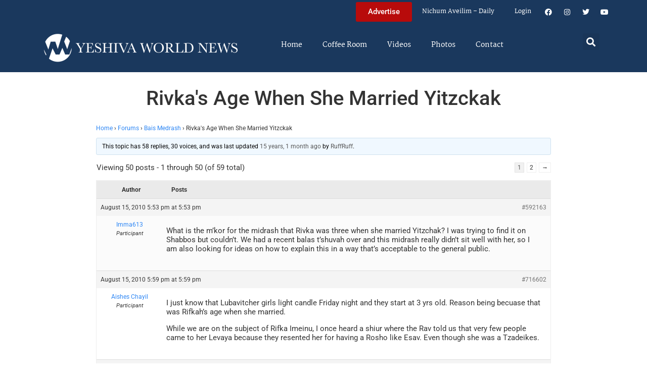

--- FILE ---
content_type: text/html; charset=UTF-8
request_url: https://www.theyeshivaworld.com/coffeeroom/topic/rivkas-age-when-she-married-yaakov
body_size: 27111
content:
<!doctype html>
<html lang="en-US">
<head>
	<meta charset="UTF-8">
	<meta name="viewport" content="width=device-width, initial-scale=1">
	<link rel="profile" href="https://gmpg.org/xfn/11">
	<title>Rivka&#039;s Age When She Married Yitzckak &#8211; The Yeshiva World</title>
<meta name='robots' content='max-image-preview:large' />
<link rel='dns-prefetch' href='//hcaptcha.com' />
<link rel="alternate" type="application/rss+xml" title="The Yeshiva World &raquo; Feed" href="https://www.theyeshivaworld.com/feed" />
<link rel="alternate" type="application/rss+xml" title="The Yeshiva World &raquo; Comments Feed" href="https://www.theyeshivaworld.com/comments/feed" />
<link rel="alternate" title="oEmbed (JSON)" type="application/json+oembed" href="https://www.theyeshivaworld.com/wp-json/oembed/1.0/embed?url=https%3A%2F%2Fwww.theyeshivaworld.com%2Fcoffeeroom%2Ftopic%2Frivkas-age-when-she-married-yaakov" />
<link rel="alternate" title="oEmbed (XML)" type="text/xml+oembed" href="https://www.theyeshivaworld.com/wp-json/oembed/1.0/embed?url=https%3A%2F%2Fwww.theyeshivaworld.com%2Fcoffeeroom%2Ftopic%2Frivkas-age-when-she-married-yaakov&#038;format=xml" />
<style id='wp-img-auto-sizes-contain-inline-css'>
img:is([sizes=auto i],[sizes^="auto," i]){contain-intrinsic-size:3000px 1500px}
/*# sourceURL=wp-img-auto-sizes-contain-inline-css */
</style>
<link rel='stylesheet' id='wp-block-library-css' href='https://ywns4.b-cdn.net/wp-includes/css/dist/block-library/style.min.css?ver=6.9' media='all' />
<link rel='stylesheet' id='me-spr-block-styles-css' href='https://ywns4.b-cdn.net/wp-content/plugins/simple-post-redirect//css/block-styles.min.css?ver=6.9' media='all' />
<style id='global-styles-inline-css'>
:root{--wp--preset--aspect-ratio--square: 1;--wp--preset--aspect-ratio--4-3: 4/3;--wp--preset--aspect-ratio--3-4: 3/4;--wp--preset--aspect-ratio--3-2: 3/2;--wp--preset--aspect-ratio--2-3: 2/3;--wp--preset--aspect-ratio--16-9: 16/9;--wp--preset--aspect-ratio--9-16: 9/16;--wp--preset--color--black: #000000;--wp--preset--color--cyan-bluish-gray: #abb8c3;--wp--preset--color--white: #ffffff;--wp--preset--color--pale-pink: #f78da7;--wp--preset--color--vivid-red: #cf2e2e;--wp--preset--color--luminous-vivid-orange: #ff6900;--wp--preset--color--luminous-vivid-amber: #fcb900;--wp--preset--color--light-green-cyan: #7bdcb5;--wp--preset--color--vivid-green-cyan: #00d084;--wp--preset--color--pale-cyan-blue: #8ed1fc;--wp--preset--color--vivid-cyan-blue: #0693e3;--wp--preset--color--vivid-purple: #9b51e0;--wp--preset--gradient--vivid-cyan-blue-to-vivid-purple: linear-gradient(135deg,rgb(6,147,227) 0%,rgb(155,81,224) 100%);--wp--preset--gradient--light-green-cyan-to-vivid-green-cyan: linear-gradient(135deg,rgb(122,220,180) 0%,rgb(0,208,130) 100%);--wp--preset--gradient--luminous-vivid-amber-to-luminous-vivid-orange: linear-gradient(135deg,rgb(252,185,0) 0%,rgb(255,105,0) 100%);--wp--preset--gradient--luminous-vivid-orange-to-vivid-red: linear-gradient(135deg,rgb(255,105,0) 0%,rgb(207,46,46) 100%);--wp--preset--gradient--very-light-gray-to-cyan-bluish-gray: linear-gradient(135deg,rgb(238,238,238) 0%,rgb(169,184,195) 100%);--wp--preset--gradient--cool-to-warm-spectrum: linear-gradient(135deg,rgb(74,234,220) 0%,rgb(151,120,209) 20%,rgb(207,42,186) 40%,rgb(238,44,130) 60%,rgb(251,105,98) 80%,rgb(254,248,76) 100%);--wp--preset--gradient--blush-light-purple: linear-gradient(135deg,rgb(255,206,236) 0%,rgb(152,150,240) 100%);--wp--preset--gradient--blush-bordeaux: linear-gradient(135deg,rgb(254,205,165) 0%,rgb(254,45,45) 50%,rgb(107,0,62) 100%);--wp--preset--gradient--luminous-dusk: linear-gradient(135deg,rgb(255,203,112) 0%,rgb(199,81,192) 50%,rgb(65,88,208) 100%);--wp--preset--gradient--pale-ocean: linear-gradient(135deg,rgb(255,245,203) 0%,rgb(182,227,212) 50%,rgb(51,167,181) 100%);--wp--preset--gradient--electric-grass: linear-gradient(135deg,rgb(202,248,128) 0%,rgb(113,206,126) 100%);--wp--preset--gradient--midnight: linear-gradient(135deg,rgb(2,3,129) 0%,rgb(40,116,252) 100%);--wp--preset--font-size--small: 13px;--wp--preset--font-size--medium: 20px;--wp--preset--font-size--large: 36px;--wp--preset--font-size--x-large: 42px;--wp--preset--spacing--20: 0.44rem;--wp--preset--spacing--30: 0.67rem;--wp--preset--spacing--40: 1rem;--wp--preset--spacing--50: 1.5rem;--wp--preset--spacing--60: 2.25rem;--wp--preset--spacing--70: 3.38rem;--wp--preset--spacing--80: 5.06rem;--wp--preset--shadow--natural: 6px 6px 9px rgba(0, 0, 0, 0.2);--wp--preset--shadow--deep: 12px 12px 50px rgba(0, 0, 0, 0.4);--wp--preset--shadow--sharp: 6px 6px 0px rgba(0, 0, 0, 0.2);--wp--preset--shadow--outlined: 6px 6px 0px -3px rgb(255, 255, 255), 6px 6px rgb(0, 0, 0);--wp--preset--shadow--crisp: 6px 6px 0px rgb(0, 0, 0);}:root { --wp--style--global--content-size: 800px;--wp--style--global--wide-size: 1200px; }:where(body) { margin: 0; }.wp-site-blocks > .alignleft { float: left; margin-right: 2em; }.wp-site-blocks > .alignright { float: right; margin-left: 2em; }.wp-site-blocks > .aligncenter { justify-content: center; margin-left: auto; margin-right: auto; }:where(.wp-site-blocks) > * { margin-block-start: 24px; margin-block-end: 0; }:where(.wp-site-blocks) > :first-child { margin-block-start: 0; }:where(.wp-site-blocks) > :last-child { margin-block-end: 0; }:root { --wp--style--block-gap: 24px; }:root :where(.is-layout-flow) > :first-child{margin-block-start: 0;}:root :where(.is-layout-flow) > :last-child{margin-block-end: 0;}:root :where(.is-layout-flow) > *{margin-block-start: 24px;margin-block-end: 0;}:root :where(.is-layout-constrained) > :first-child{margin-block-start: 0;}:root :where(.is-layout-constrained) > :last-child{margin-block-end: 0;}:root :where(.is-layout-constrained) > *{margin-block-start: 24px;margin-block-end: 0;}:root :where(.is-layout-flex){gap: 24px;}:root :where(.is-layout-grid){gap: 24px;}.is-layout-flow > .alignleft{float: left;margin-inline-start: 0;margin-inline-end: 2em;}.is-layout-flow > .alignright{float: right;margin-inline-start: 2em;margin-inline-end: 0;}.is-layout-flow > .aligncenter{margin-left: auto !important;margin-right: auto !important;}.is-layout-constrained > .alignleft{float: left;margin-inline-start: 0;margin-inline-end: 2em;}.is-layout-constrained > .alignright{float: right;margin-inline-start: 2em;margin-inline-end: 0;}.is-layout-constrained > .aligncenter{margin-left: auto !important;margin-right: auto !important;}.is-layout-constrained > :where(:not(.alignleft):not(.alignright):not(.alignfull)){max-width: var(--wp--style--global--content-size);margin-left: auto !important;margin-right: auto !important;}.is-layout-constrained > .alignwide{max-width: var(--wp--style--global--wide-size);}body .is-layout-flex{display: flex;}.is-layout-flex{flex-wrap: wrap;align-items: center;}.is-layout-flex > :is(*, div){margin: 0;}body .is-layout-grid{display: grid;}.is-layout-grid > :is(*, div){margin: 0;}body{padding-top: 0px;padding-right: 0px;padding-bottom: 0px;padding-left: 0px;}a:where(:not(.wp-element-button)){text-decoration: underline;}:root :where(.wp-element-button, .wp-block-button__link){background-color: #32373c;border-width: 0;color: #fff;font-family: inherit;font-size: inherit;font-style: inherit;font-weight: inherit;letter-spacing: inherit;line-height: inherit;padding-top: calc(0.667em + 2px);padding-right: calc(1.333em + 2px);padding-bottom: calc(0.667em + 2px);padding-left: calc(1.333em + 2px);text-decoration: none;text-transform: inherit;}.has-black-color{color: var(--wp--preset--color--black) !important;}.has-cyan-bluish-gray-color{color: var(--wp--preset--color--cyan-bluish-gray) !important;}.has-white-color{color: var(--wp--preset--color--white) !important;}.has-pale-pink-color{color: var(--wp--preset--color--pale-pink) !important;}.has-vivid-red-color{color: var(--wp--preset--color--vivid-red) !important;}.has-luminous-vivid-orange-color{color: var(--wp--preset--color--luminous-vivid-orange) !important;}.has-luminous-vivid-amber-color{color: var(--wp--preset--color--luminous-vivid-amber) !important;}.has-light-green-cyan-color{color: var(--wp--preset--color--light-green-cyan) !important;}.has-vivid-green-cyan-color{color: var(--wp--preset--color--vivid-green-cyan) !important;}.has-pale-cyan-blue-color{color: var(--wp--preset--color--pale-cyan-blue) !important;}.has-vivid-cyan-blue-color{color: var(--wp--preset--color--vivid-cyan-blue) !important;}.has-vivid-purple-color{color: var(--wp--preset--color--vivid-purple) !important;}.has-black-background-color{background-color: var(--wp--preset--color--black) !important;}.has-cyan-bluish-gray-background-color{background-color: var(--wp--preset--color--cyan-bluish-gray) !important;}.has-white-background-color{background-color: var(--wp--preset--color--white) !important;}.has-pale-pink-background-color{background-color: var(--wp--preset--color--pale-pink) !important;}.has-vivid-red-background-color{background-color: var(--wp--preset--color--vivid-red) !important;}.has-luminous-vivid-orange-background-color{background-color: var(--wp--preset--color--luminous-vivid-orange) !important;}.has-luminous-vivid-amber-background-color{background-color: var(--wp--preset--color--luminous-vivid-amber) !important;}.has-light-green-cyan-background-color{background-color: var(--wp--preset--color--light-green-cyan) !important;}.has-vivid-green-cyan-background-color{background-color: var(--wp--preset--color--vivid-green-cyan) !important;}.has-pale-cyan-blue-background-color{background-color: var(--wp--preset--color--pale-cyan-blue) !important;}.has-vivid-cyan-blue-background-color{background-color: var(--wp--preset--color--vivid-cyan-blue) !important;}.has-vivid-purple-background-color{background-color: var(--wp--preset--color--vivid-purple) !important;}.has-black-border-color{border-color: var(--wp--preset--color--black) !important;}.has-cyan-bluish-gray-border-color{border-color: var(--wp--preset--color--cyan-bluish-gray) !important;}.has-white-border-color{border-color: var(--wp--preset--color--white) !important;}.has-pale-pink-border-color{border-color: var(--wp--preset--color--pale-pink) !important;}.has-vivid-red-border-color{border-color: var(--wp--preset--color--vivid-red) !important;}.has-luminous-vivid-orange-border-color{border-color: var(--wp--preset--color--luminous-vivid-orange) !important;}.has-luminous-vivid-amber-border-color{border-color: var(--wp--preset--color--luminous-vivid-amber) !important;}.has-light-green-cyan-border-color{border-color: var(--wp--preset--color--light-green-cyan) !important;}.has-vivid-green-cyan-border-color{border-color: var(--wp--preset--color--vivid-green-cyan) !important;}.has-pale-cyan-blue-border-color{border-color: var(--wp--preset--color--pale-cyan-blue) !important;}.has-vivid-cyan-blue-border-color{border-color: var(--wp--preset--color--vivid-cyan-blue) !important;}.has-vivid-purple-border-color{border-color: var(--wp--preset--color--vivid-purple) !important;}.has-vivid-cyan-blue-to-vivid-purple-gradient-background{background: var(--wp--preset--gradient--vivid-cyan-blue-to-vivid-purple) !important;}.has-light-green-cyan-to-vivid-green-cyan-gradient-background{background: var(--wp--preset--gradient--light-green-cyan-to-vivid-green-cyan) !important;}.has-luminous-vivid-amber-to-luminous-vivid-orange-gradient-background{background: var(--wp--preset--gradient--luminous-vivid-amber-to-luminous-vivid-orange) !important;}.has-luminous-vivid-orange-to-vivid-red-gradient-background{background: var(--wp--preset--gradient--luminous-vivid-orange-to-vivid-red) !important;}.has-very-light-gray-to-cyan-bluish-gray-gradient-background{background: var(--wp--preset--gradient--very-light-gray-to-cyan-bluish-gray) !important;}.has-cool-to-warm-spectrum-gradient-background{background: var(--wp--preset--gradient--cool-to-warm-spectrum) !important;}.has-blush-light-purple-gradient-background{background: var(--wp--preset--gradient--blush-light-purple) !important;}.has-blush-bordeaux-gradient-background{background: var(--wp--preset--gradient--blush-bordeaux) !important;}.has-luminous-dusk-gradient-background{background: var(--wp--preset--gradient--luminous-dusk) !important;}.has-pale-ocean-gradient-background{background: var(--wp--preset--gradient--pale-ocean) !important;}.has-electric-grass-gradient-background{background: var(--wp--preset--gradient--electric-grass) !important;}.has-midnight-gradient-background{background: var(--wp--preset--gradient--midnight) !important;}.has-small-font-size{font-size: var(--wp--preset--font-size--small) !important;}.has-medium-font-size{font-size: var(--wp--preset--font-size--medium) !important;}.has-large-font-size{font-size: var(--wp--preset--font-size--large) !important;}.has-x-large-font-size{font-size: var(--wp--preset--font-size--x-large) !important;}
:root :where(.wp-block-pullquote){font-size: 1.5em;line-height: 1.6;}
/*# sourceURL=global-styles-inline-css */
</style>
<link rel='stylesheet' id='bbp-default-css' href='https://ywns4.b-cdn.net/wp-content/plugins/bbpress/templates/default/css/bbpress.min.css?ver=2.6.14' media='all' />
<link rel='stylesheet' id='bbpressmoderationstyle-css' href='https://ywns4.b-cdn.net/wp-content/plugins/bbpressmoderation/style.css?ver=6.9' media='all' />
<link rel='stylesheet' id='my-plugin-style-css' href='https://ywns4.b-cdn.net/wp-content/plugins/blog/style.css?ver=1.0.15' media='all' />
<link rel='stylesheet' id='hello-elementor-css' href='https://ywns4.b-cdn.net/wp-content/themes/hello-elementor/assets/css/reset.css?ver=3.4.5' media='all' />
<link rel='stylesheet' id='hello-elementor-theme-style-css' href='https://ywns4.b-cdn.net/wp-content/themes/hello-elementor/assets/css/theme.css?ver=3.4.5' media='all' />
<link rel='stylesheet' id='hello-elementor-header-footer-css' href='https://ywns4.b-cdn.net/wp-content/themes/hello-elementor/assets/css/header-footer.css?ver=3.4.5' media='all' />
<link rel='stylesheet' id='elementor-frontend-css' href='https://ywns4.b-cdn.net/wp-content/plugins/elementor/assets/css/frontend.min.css?ver=3.34.0' media='all' />
<link rel='stylesheet' id='elementor-post-2254478-css' href='https://ywns4.b-cdn.net/wp-content/uploads/elementor/css/post-2254478.css?ver=1767122264' media='all' />
<link rel='stylesheet' id='widget-nav-menu-css' href='https://ywns4.b-cdn.net/wp-content/plugins/elementor-pro/assets/css/widget-nav-menu.min.css?ver=3.34.0' media='all' />
<link rel='stylesheet' id='widget-social-icons-css' href='https://ywns4.b-cdn.net/wp-content/plugins/elementor/assets/css/widget-social-icons.min.css?ver=3.34.0' media='all' />
<link rel='stylesheet' id='e-apple-webkit-css' href='https://ywns4.b-cdn.net/wp-content/plugins/elementor/assets/css/conditionals/apple-webkit.min.css?ver=3.34.0' media='all' />
<link rel='stylesheet' id='widget-image-css' href='https://ywns4.b-cdn.net/wp-content/plugins/elementor/assets/css/widget-image.min.css?ver=3.34.0' media='all' />
<link rel='stylesheet' id='widget-search-form-css' href='https://ywns4.b-cdn.net/wp-content/plugins/elementor-pro/assets/css/widget-search-form.min.css?ver=3.34.0' media='all' />
<link rel='stylesheet' id='elementor-icons-shared-0-css' href='https://ywns4.b-cdn.net/wp-content/plugins/elementor/assets/lib/font-awesome/css/fontawesome.min.css?ver=5.15.3' media='all' />
<link rel='stylesheet' id='elementor-icons-fa-solid-css' href='https://ywns4.b-cdn.net/wp-content/plugins/elementor/assets/lib/font-awesome/css/solid.min.css?ver=5.15.3' media='all' />
<link rel='stylesheet' id='widget-heading-css' href='https://ywns4.b-cdn.net/wp-content/plugins/elementor/assets/css/widget-heading.min.css?ver=3.34.0' media='all' />
<link rel='stylesheet' id='widget-post-info-css' href='https://ywns4.b-cdn.net/wp-content/plugins/elementor-pro/assets/css/widget-post-info.min.css?ver=3.34.0' media='all' />
<link rel='stylesheet' id='widget-icon-list-css' href='https://ywns4.b-cdn.net/wp-content/plugins/elementor/assets/css/widget-icon-list.min.css?ver=3.34.0' media='all' />
<link rel='stylesheet' id='elementor-icons-fa-regular-css' href='https://ywns4.b-cdn.net/wp-content/plugins/elementor/assets/lib/font-awesome/css/regular.min.css?ver=5.15.3' media='all' />
<link rel='stylesheet' id='widget-share-buttons-css' href='https://ywns4.b-cdn.net/wp-content/plugins/elementor-pro/assets/css/widget-share-buttons.min.css?ver=3.34.0' media='all' />
<link rel='stylesheet' id='elementor-icons-fa-brands-css' href='https://ywns4.b-cdn.net/wp-content/plugins/elementor/assets/lib/font-awesome/css/brands.min.css?ver=5.15.3' media='all' />
<link rel='stylesheet' id='widget-post-navigation-css' href='https://ywns4.b-cdn.net/wp-content/plugins/elementor-pro/assets/css/widget-post-navigation.min.css?ver=3.34.0' media='all' />
<link rel='stylesheet' id='widget-loop-common-css' href='https://ywns4.b-cdn.net/wp-content/plugins/elementor-pro/assets/css/widget-loop-common.min.css?ver=3.34.0' media='all' />
<link rel='stylesheet' id='widget-loop-grid-css' href='https://ywns4.b-cdn.net/wp-content/plugins/elementor-pro/assets/css/widget-loop-grid.min.css?ver=3.34.0' media='all' />
<link rel='stylesheet' id='elementor-icons-css' href='https://ywns4.b-cdn.net/wp-content/plugins/elementor/assets/lib/eicons/css/elementor-icons.min.css?ver=5.45.0' media='all' />
<link rel='stylesheet' id='elementor-post-2254564-css' href='https://ywns4.b-cdn.net/wp-content/uploads/elementor/css/post-2254564.css?ver=1767122264' media='all' />
<link rel='stylesheet' id='elementor-post-2254571-css' href='https://ywns4.b-cdn.net/wp-content/uploads/elementor/css/post-2254571.css?ver=1767122264' media='all' />
<link rel='stylesheet' id='elementor-post-2264460-css' href='https://ywns4.b-cdn.net/wp-content/uploads/elementor/css/post-2264460.css?ver=1767122264' media='all' />
<link rel='stylesheet' id='hello-elementor-child-style-css' href='https://ywns4.b-cdn.net/wp-content/themes/hello-theme-child-master/style.css?ver=2.0.0' media='all' />
<link rel='stylesheet' id='elementor-gf-local-martel-css' href='https://ywns4.b-cdn.net/wp-content/uploads/elementor/google-fonts/css/martel.css?ver=1757484476' media='all' />
<link rel='stylesheet' id='elementor-gf-local-robotoslab-css' href='https://ywns4.b-cdn.net/wp-content/uploads/elementor/google-fonts/css/robotoslab.css?ver=1757484521' media='all' />
<link rel='stylesheet' id='elementor-gf-local-roboto-css' href='https://ywns4.b-cdn.net/wp-content/uploads/elementor/google-fonts/css/roboto.css?ver=1757484484' media='all' />
<script src="https://ywns4.b-cdn.net/wp-includes/js/jquery/jquery.min.js?ver=3.7.1" id="jquery-core-js"></script>
<script src="https://ywns4.b-cdn.net/wp-includes/js/jquery/jquery-migrate.min.js?ver=3.4.1" id="jquery-migrate-js"></script>
<script id="liveblog-posts-ajax-js-extra">
var liveblog_posts_ajax = {"ajax_url":"https://www.theyeshivaworld.com/wp-admin/admin-ajax.php"};
//# sourceURL=liveblog-posts-ajax-js-extra
</script>
<script src="https://ywns4.b-cdn.net/wp-content/plugins/blog//liveblog-posts.js?ver=1.0.15" id="liveblog-posts-ajax-js"></script>
<link rel="https://api.w.org/" href="https://www.theyeshivaworld.com/wp-json/" /><link rel="EditURI" type="application/rsd+xml" title="RSD" href="https://www.theyeshivaworld.com/xmlrpc.php?rsd" />
<link rel="canonical" href="https://www.theyeshivaworld.com/coffeeroom/topic/rivkas-age-when-she-married-yaakov" />
<link rel='shortlink' href='https://www.theyeshivaworld.com/?p=592163' />
<style>
.h-captcha{position:relative;display:block;margin-bottom:2rem;padding:0;clear:both}.h-captcha[data-size="normal"]{width:302px;height:76px}.h-captcha[data-size="compact"]{width:158px;height:138px}.h-captcha[data-size="invisible"]{display:none}.h-captcha iframe{z-index:1}.h-captcha::before{content:"";display:block;position:absolute;top:0;left:0;background:url(https://ywns4.b-cdn.net/wp-content/plugins/hcaptcha-for-forms-and-more/assets/images/hcaptcha-div-logo.svg) no-repeat;border:1px solid #fff0;border-radius:4px;box-sizing:border-box}.h-captcha::after{content:"The hCaptcha loading is delayed until user interaction.";font-family:-apple-system,system-ui,BlinkMacSystemFont,"Segoe UI",Roboto,Oxygen,Ubuntu,"Helvetica Neue",Arial,sans-serif;font-size:10px;font-weight:500;position:absolute;top:0;bottom:0;left:0;right:0;box-sizing:border-box;color:#bf1722;opacity:0}.h-captcha:not(:has(iframe))::after{animation:hcap-msg-fade-in .3s ease forwards;animation-delay:2s}.h-captcha:has(iframe)::after{animation:none;opacity:0}@keyframes hcap-msg-fade-in{to{opacity:1}}.h-captcha[data-size="normal"]::before{width:302px;height:76px;background-position:93.8% 28%}.h-captcha[data-size="normal"]::after{width:302px;height:76px;display:flex;flex-wrap:wrap;align-content:center;line-height:normal;padding:0 75px 0 10px}.h-captcha[data-size="compact"]::before{width:158px;height:138px;background-position:49.9% 78.8%}.h-captcha[data-size="compact"]::after{width:158px;height:138px;text-align:center;line-height:normal;padding:24px 10px 10px 10px}.h-captcha[data-theme="light"]::before,body.is-light-theme .h-captcha[data-theme="auto"]::before,.h-captcha[data-theme="auto"]::before{background-color:#fafafa;border:1px solid #e0e0e0}.h-captcha[data-theme="dark"]::before,body.is-dark-theme .h-captcha[data-theme="auto"]::before,html.wp-dark-mode-active .h-captcha[data-theme="auto"]::before,html.drdt-dark-mode .h-captcha[data-theme="auto"]::before{background-image:url(https://ywns4.b-cdn.net/wp-content/plugins/hcaptcha-for-forms-and-more/assets/images/hcaptcha-div-logo-white.svg);background-repeat:no-repeat;background-color:#333;border:1px solid #f5f5f5}@media (prefers-color-scheme:dark){.h-captcha[data-theme="auto"]::before{background-image:url(https://ywns4.b-cdn.net/wp-content/plugins/hcaptcha-for-forms-and-more/assets/images/hcaptcha-div-logo-white.svg);background-repeat:no-repeat;background-color:#333;border:1px solid #f5f5f5}}.h-captcha[data-theme="custom"]::before{background-color:initial}.h-captcha[data-size="invisible"]::before,.h-captcha[data-size="invisible"]::after{display:none}.h-captcha iframe{position:relative}div[style*="z-index: 2147483647"] div[style*="border-width: 11px"][style*="position: absolute"][style*="pointer-events: none"]{border-style:none}
</style>
<style>
.elementor-widget-login .h-captcha{margin-bottom:0}
</style>
<meta name="description" content="What is the m&#039;kor for the midrash that Rivka was three when she married Yitzchak? I was trying to find it on Shabbos but couldn&#039;t. We had a recent balas t&#039;shuvah over and this midrash really didn&#039;t sit well with her, so I am also looking for ideas on how to explain this in a [&hellip;]"><meta name="twitter:card" content="summary"><meta name="twitter:title" content="Rivka&#039;s Age When She Married Yitzckak"><meta name="twitter:description" content="What is the m&#039;kor for the midrash that Rivka was three when she married Yitzchak? I was trying to find it on Shabbos but couldn&#039;t. We had a recent balas t&#039;shuvah over and this midrash really didn&#039;t sit well with her, so I am also looking for ideas on how to explain this in a [&hellip;]"><meta name="twitter:image" content=""><meta name="twitter:site" content="@YWN"><meta name="twitter:creator" content="@YWN"><meta property="og:title" content="Rivka&#039;s Age When She Married Yitzckak"><meta property="og:description" content="What is the m&#039;kor for the midrash that Rivka was three when she married Yitzchak? I was trying to find it on Shabbos but couldn&#039;t. We had a recent balas t&#039;shuvah over and this midrash really didn&#039;t sit well with her, so I am also looking for ideas on how to explain this in a [&hellip;]"><meta property="og:image" content=""><meta property="og:url" content="https://www.theyeshivaworld.com/coffeeroom/topic/rivkas-age-when-she-married-yaakov"><meta property="og:type" content="article"><meta name="generator" content="Elementor 3.34.0; features: additional_custom_breakpoints; settings: css_print_method-external, google_font-enabled, font_display-auto">
<script src="https://cdnjs.cloudflare.com/ajax/libs/postscribe/2.0.8/postscribe.min.js"></script>

<meta name="google-site-verification" content="_K8-NYcb7wBpqQhSM1U4bofYPrwb1-HAlq3kf52fY8A" />

<!-- BEGIN ADVERTSERVE CODE -->
<script type="text/javascript">
var _avp = _avp || [];
(function() {
function load() {
  var s = document.createElement('script');
  s.type = 'text/javascript'; s.async = true; s.src = 'https://theyeshivaworld.advertserve.com/js/libcode3.js';
  var x = document.getElementsByTagName('script')[0];
  x.parentNode.insertBefore(s, x);
}
window.setTimeout(load, 500);
})();
</script>
<!-- BEGIN ADVERTSERVE CODE - 280x500 -->
<script type="text/javascript">
if (!document.cookie || document.cookie.indexOf('AVPWCAP=') == -1) {
  document.write('<scr'+'ipt src="https://theyeshivaworld.advertserve.com/servlet/view/window/javascript/zone?zid=351&pid=0&resolution='+(window.innerWidth||screen.width)+'x'+(window.innerHeight||screen.height)+'&random='+Math.floor(89999999*Math.random()+10000000)+'&millis='+new Date().getTime()+'&referrer='+encodeURIComponent((window!=top&&window.location.ancestorOrigins)?window.location.ancestorOrigins[window.location.ancestorOrigins.length-1]:document.location)+'" type="text/javascript"></scr'+'ipt>');
}
</script>
<!-- END ADVERTSERVE CODE - 280x500 -->

<!-- BEGIN ADVERTSERVE CODE - 300x600 -->
<style>
	@media (max-width: 300px) {
		div[id^="avp_zid_336"] iframe {
			width: 90vw !important;
		}
	}
</style>
<div data-tagid="adhesionavp_zid_336">
	<script type="text/javascript">
		var _avp = _avp || [];
		_avp.push({ tagid: 'adhesionavp_zid_336', alias: '/', type: 'banner', zid: 336, pid: 0, adhesion: true, closeable: false, placement: 'left_center', polite: false, minwidth: 1500, secure: true });
	</script>
</div>
<!-- END ADVERTSERVE CODE - 300x600 -->

<!-- BEGIN ADVERTSERVE CODE - 970x90 -->
<style>
	@media (max-width: 970px) {
		div[id^="avp_zid_417"] iframe {
			width: 90vw !important;
		}
	}
</style>
<div data-tagid="crawler">
	<script type="text/javascript">
		var _avp = _avp || [];
		_avp.push({ tagid: 'crawler', alias: '/', type: 'banner', zid: 417, pid: 0, crawler: true, align: 'center', closeable: true, polite: false, spacing: 10, bgcolor: '%23E0E0EB', secure: true });
	</script>
</div>
<!-- END ADVERTSERVE CODE - 970x90 -->

<!-- END ADVERTSERVE CODE -->
<!-- BEGIN ADVERTSERVE CODE -->
<!-- <script src="https://theyeshivaworld.advertserve.com/js/libcode1_noajax.js" type="text/javascript"></script> -->
<!-- END ADVERTSERVE CODE -->

<!-- BEGIN JAG CODE -->

<!-- 1030x60 -->
<script src="https://api.jewishadgroup.com/api/v1/widget.js?c=aHR0cHM6Ly9hcGkuamV3aXNoYWRncm91cC5jb20=" data-id="b-S0vvRATknD"></script>

<!-- Livestreams -->
<script src="https://api.jewishadgroup.com/api/v1/widget.js?c=aHR0cHM6Ly9hcGkuamV3aXNoYWRncm91cC5jb20=" data-id="zjpPg1Rptvtk"></script>

<!-- 300x250 -->
<script src="https://api.jewishadgroup.com/api/v1/widget.js?c=aHR0cHM6Ly9hcGkuamV3aXNoYWRncm91cC5jb20=" data-id="21qGlssTMOLI"></script>

<!-- 300x250 Feldheim -->
 <script src="https://api.jewishadgroup.com/api/v1/widget.js?c=aHR0cHM6Ly9hcGkuamV3aXNoYWRncm91cC5jb20=" data-id="frR5nFTPjD9w"></script>

<!-- 300x250 8 Minute Daf -->
<script src="https://api.jewishadgroup.com/api/v1/widget.js?c=aHR0cHM6Ly9hcGkuamV3aXNoYWRncm91cC5jb20=" data-id="WOEnPIHu4NOl"></script>

<!-- 300x250 Isael Bookshop -->
<script src="https://api.jewishadgroup.com/api/v1/widget.js?c=aHR0cHM6Ly9hcGkuamV3aXNoYWRncm91cC5jb20=" data-id="e5NN2Y5hTQkl"></script>

<!-- 300x250 Torah 24 -->
<script src="https://api.jewishadgroup.com/api/v1/widget.js?c=aHR0cHM6Ly9hcGkuamV3aXNoYWRncm91cC5jb20=" data-id="8foy4oGy8QQn"></script>

<!-- 728x90 -->
<script src="https://api.jewishadgroup.com/api/v1/widget.js?c=aHR0cHM6Ly9hcGkuamV3aXNoYWRncm91cC5jb20=" data-id="Qv1MPoizWdED"></script>

<!-- 280x500 -->
<!-- <div class="ywn-container-NbMKg1pXIfVM"></div>
<script src="https://api.jewishadgroup.com/api/v1/widget.js?c=aHR0cHM6Ly9hcGkuamV3aXNoYWRncm91cC5jb20=" data-id="NbMKg1pXIfVM"></script> -->

<!-- END JAG CODE -->

<!-- Facebook Pixel Code -->
<script>
  !function(f,b,e,v,n,t,s)
  {if(f.fbq)return;n=f.fbq=function(){n.callMethod?
  n.callMethod.apply(n,arguments):n.queue.push(arguments)};
  if(!f._fbq)f._fbq=n;n.push=n;n.loaded=!0;n.version='2.0';
  n.queue=[];t=b.createElement(e);t.async=!0;
  t.src=v;s=b.getElementsByTagName(e)[0];
  s.parentNode.insertBefore(t,s)}(window, document,'script',
  'https://connect.facebook.net/en_US/fbevents.js');
  fbq('init', '448748431988397');
  fbq('track', 'PageView');
</script>
<noscript><img height="1" width="1" style="display:none"
  src="https://www.facebook.com/tr?id=448748431988397&ev=PageView&noscript=1"
/></noscript>
<style>
  @media (max-width: 1679px) {
    .jcnwallpaper{
    display:none !important;
   }

}
	@media (min-width: 850px) {
		.elementor-2254764 .elementor-page-title {
			min-height: 150px;
		}
	}
</style>
<script>
//  jQuery(function() {
  
//    jQuery(window).scroll(() => { 
  // Distance from top of document to top of footer.
//  topOfFooter = jQuery('.td-footer-wrapper').position().top;
  // Distance user has scrolled from top, adjusted to take in height of sidebar (570 pixels inc. padding).
//  scrollDistanceFromTopOfDoc = jQuery(document).scrollTop() + 750;
  // Difference between the two.
//  scrollDistanceFromTopOfFooter = scrollDistanceFromTopOfDoc - topOfFooter;

  // If user has scrolled further than footer,
  // pull sidebar up using a negative margin.
//  if (scrollDistanceFromTopOfDoc > topOfFooter) {
//    jQuery('.jcnwallpaper').css('margin-top',  0 - scrollDistanceFromTopOfFooter);
//  } else  {
//    jQuery('.jcnwallpaper').css('margin-top', 0);
//  }
//});
  
 // })
</script>
<!-- script async src="https://powerad.ai/script.js"></script> -->

<!-- Google tag (gtag.js) -->
<script async src="https://www.googletagmanager.com/gtag/js?id=G-WE77FFZBVG"></script>
<script>
  window.dataLayer = window.dataLayer || [];
  function gtag(){dataLayer.push(arguments);}
  gtag('js', new Date());

  gtag('config', 'G-WE77FFZBVG');
</script>

<meta name="google-site-verification" content="OR01hQ5LNDOHY2IHBPpgFlz0ZIvaqOsqLPfalkny52U" />


<style>
    .e-loop-nothing-found-message {
		display:none;
	}
</style>

        <style id="wp-custom-css">
            /* styling the coffee room widget  */
            .coffee-room-widget {
                border: 3px solid #1A385D;
                margin: 10px;
                padding: 10px;
                background: #F5F5F5;
            }

            .coffee-room-widget h3 {
                font-size: 14px;
                color: white;
                background: black;
                text-align: center;
                padding: 10px;
            }

            .coffee-room-widget ul {
                list-style-type: none;
                padding-left: 5px;
            }

            .coffee-room-widget li {
                padding-bottom: 15px;
            }

            .coffee-room-widget a {
                color: #1A385D;
                font-size: 18px;
                line-height: 14px;
                font-family: martel, serif
            }

            .coffee-room-widget .bbp-author-link {
                font-size: 12px;
                line-height: 8px;
                text-transform: uppercase;
                color: black;
                padding: 0px;
                margin: 0px;
            }

            .coffee-room-widget ul div {
                font-size: 12px;
                color: gray;
            }

            /* styling the coffee room   */
            #bbpress-forums {
                max-width: 920px;
                margin: 0 auto;
                padding: 10px;
                font-size: 15px;
            }

            ul.topic {
                padding: 20px !important;
            }

            .bbp-topic-permalink {
                text-decoration: none !important;
            }

            .bbp-topic-title {
                font-size: 17px;
                font-weight: bold;
                text-decoration: none;
            }

            .bbp-reply-author {
                padding-left: 0px !important ;
            }

            .bbp-reply-content p {
                font-size: 15px !important;
            }

            .entry-header h1 {
                text-align: center;
            }
        </style>
<style>
    .jag-video-wrapper {
        max-width: 100%;
        margin: 0 auto 1.5rem auto;
    }

    /* Landscape videos: full-width 16:9 */
    .jag-video-landscape {
        position: relative;
        width: 100%;
        padding-top: 56.25%; /* 16:9 aspect ratio */
        overflow: hidden;
    }
    .jag-video-landscape iframe {
        position: absolute;
        top: 0;
        left: 0;
        width: 100% !important;
        height: 100% !important;
        border: 0;
        display: block;
    }

    /* Portrait videos: narrower and centered */
    .jag-video-portrait {
        max-width: 450px; /* adjust this to taste */
    }
    .jag-video-portrait iframe {
        width: 100% !important;
        height: auto !important;
        border: 0;
        display: block;
    }

    @media (max-width: 480px) {
        .jag-video-portrait {
            max-width: 100%;
        }
    }</style>		<style id="wp-custom-css">
			.ad-container {
	display: flex;
	justify-content: center;
}

.ad-container-column .elementor-widget-container {
	display: flex;
	flex-direction: column;
}		</style>
		</head>
<body class="topic bbpress bbp-no-js wp-singular topic-template-default single single-topic postid-592163 wp-custom-logo wp-embed-responsive wp-theme-hello-elementor wp-child-theme-hello-theme-child-master hello-elementor-default elementor-default elementor-kit-2254478 elementor-page-2264460">
<script>
  fbq('track', 'ViewContent');
</script>



<script type="text/javascript" id="bbp-swap-no-js-body-class">
	document.body.className = document.body.className.replace( 'bbp-no-js', 'bbp-js' );
</script>


<a class="skip-link screen-reader-text" href="#content">Skip to content</a>

		<header data-elementor-type="header" data-elementor-id="2254564" class="elementor elementor-2254564 elementor-location-header" data-elementor-post-type="elementor_library">
			<div class="elementor-element elementor-element-bf39447 e-flex e-con-boxed e-con e-parent" data-id="bf39447" data-element_type="container" data-settings="{&quot;background_background&quot;:&quot;classic&quot;}">
					<div class="e-con-inner">
				<div class="elementor-element elementor-element-606bf55 elementor-hidden-desktop elementor-nav-menu__align-start elementor-widget-mobile__width-inherit elementor-nav-menu--dropdown-tablet elementor-nav-menu__text-align-aside elementor-nav-menu--toggle elementor-nav-menu--burger elementor-widget elementor-widget-nav-menu" data-id="606bf55" data-element_type="widget" data-settings="{&quot;layout&quot;:&quot;horizontal&quot;,&quot;submenu_icon&quot;:{&quot;value&quot;:&quot;&lt;i class=\&quot;fas fa-caret-down\&quot; aria-hidden=\&quot;true\&quot;&gt;&lt;\/i&gt;&quot;,&quot;library&quot;:&quot;fa-solid&quot;},&quot;toggle&quot;:&quot;burger&quot;}" data-widget_type="nav-menu.default">
				<div class="elementor-widget-container">
								<nav aria-label="Menu" class="elementor-nav-menu--main elementor-nav-menu__container elementor-nav-menu--layout-horizontal e--pointer-underline e--animation-fade">
				<ul id="menu-1-606bf55" class="elementor-nav-menu"><li class="menu-item menu-item-type-custom menu-item-object-custom menu-item-home menu-item-1247097"><a href="http://www.theyeshivaworld.com/" class="elementor-item">Home</a></li>
<li class="menu-item menu-item-type-custom menu-item-object-custom menu-item-1246417"><a href="http://www.theyeshivaworld.com/coffeeroom/forum/decaffeinated-coffee" class="elementor-item">Coffee Room</a></li>
<li class="menu-item menu-item-type-custom menu-item-object-custom menu-item-1246433"><a href="http://www.theyeshivaworld.com/news/category/ywn-videos" class="elementor-item">Videos</a></li>
<li class="aveilim menu-item menu-item-type-post_type menu-item-object-page menu-item-1271655"><a href="https://www.theyeshivaworld.com/aveilim-listing" class="elementor-item">Nichum Aveilim &#8211; Daily</a></li>
<li class="menu-item menu-item-type-custom menu-item-object-custom menu-item-2328044"><a href="https://www.theyeshivaworld.com/news/category/photos" class="elementor-item">Photos</a></li>
<li class="menu-item menu-item-type-post_type menu-item-object-page menu-item-1817882"><a href="https://www.theyeshivaworld.com/contact" class="elementor-item">Contact</a></li>
</ul>			</nav>
					<div class="elementor-menu-toggle" role="button" tabindex="0" aria-label="Menu Toggle" aria-expanded="false">
			<i aria-hidden="true" role="presentation" class="elementor-menu-toggle__icon--open eicon-menu-bar"></i><i aria-hidden="true" role="presentation" class="elementor-menu-toggle__icon--close eicon-close"></i>		</div>
					<nav class="elementor-nav-menu--dropdown elementor-nav-menu__container" aria-hidden="true">
				<ul id="menu-2-606bf55" class="elementor-nav-menu"><li class="menu-item menu-item-type-custom menu-item-object-custom menu-item-home menu-item-1247097"><a href="http://www.theyeshivaworld.com/" class="elementor-item" tabindex="-1">Home</a></li>
<li class="menu-item menu-item-type-custom menu-item-object-custom menu-item-1246417"><a href="http://www.theyeshivaworld.com/coffeeroom/forum/decaffeinated-coffee" class="elementor-item" tabindex="-1">Coffee Room</a></li>
<li class="menu-item menu-item-type-custom menu-item-object-custom menu-item-1246433"><a href="http://www.theyeshivaworld.com/news/category/ywn-videos" class="elementor-item" tabindex="-1">Videos</a></li>
<li class="aveilim menu-item menu-item-type-post_type menu-item-object-page menu-item-1271655"><a href="https://www.theyeshivaworld.com/aveilim-listing" class="elementor-item" tabindex="-1">Nichum Aveilim &#8211; Daily</a></li>
<li class="menu-item menu-item-type-custom menu-item-object-custom menu-item-2328044"><a href="https://www.theyeshivaworld.com/news/category/photos" class="elementor-item" tabindex="-1">Photos</a></li>
<li class="menu-item menu-item-type-post_type menu-item-object-page menu-item-1817882"><a href="https://www.theyeshivaworld.com/contact" class="elementor-item" tabindex="-1">Contact</a></li>
</ul>			</nav>
						</div>
				</div>
				<div class="elementor-element elementor-element-41e44f8 elementor-hidden-tablet elementor-hidden-mobile elementor-widget elementor-widget-button" data-id="41e44f8" data-element_type="widget" data-widget_type="button.default">
				<div class="elementor-widget-container">
									<div class="elementor-button-wrapper">
					<a class="elementor-button elementor-button-link elementor-size-sm" href="https://www.theyeshivaworld.com/contact/advertise">
						<span class="elementor-button-content-wrapper">
									<span class="elementor-button-text">Advertise</span>
					</span>
					</a>
				</div>
								</div>
				</div>
				<div class="elementor-element elementor-element-75ffb6a elementor-hidden-tablet elementor-hidden-mobile elementor-nav-menu--dropdown-tablet elementor-nav-menu__text-align-aside elementor-nav-menu--toggle elementor-nav-menu--burger elementor-widget elementor-widget-nav-menu" data-id="75ffb6a" data-element_type="widget" data-settings="{&quot;layout&quot;:&quot;horizontal&quot;,&quot;submenu_icon&quot;:{&quot;value&quot;:&quot;&lt;i class=\&quot;fas fa-caret-down\&quot; aria-hidden=\&quot;true\&quot;&gt;&lt;\/i&gt;&quot;,&quot;library&quot;:&quot;fa-solid&quot;},&quot;toggle&quot;:&quot;burger&quot;}" data-widget_type="nav-menu.default">
				<div class="elementor-widget-container">
								<nav aria-label="Menu" class="elementor-nav-menu--main elementor-nav-menu__container elementor-nav-menu--layout-horizontal e--pointer-underline e--animation-fade">
				<ul id="menu-1-75ffb6a" class="elementor-nav-menu"><li class="menu-item menu-item-type-post_type menu-item-object-page menu-item-1271657"><a href="https://www.theyeshivaworld.com/aveilim-listing" class="elementor-item">Nichum Aveilim &#8211; Daily</a></li>
<li class="menu-item menu-item-type-custom menu-item-object-custom menu-item-2263250"><a href="/wp-login.php" class="elementor-item">Login</a></li>
</ul>			</nav>
					<div class="elementor-menu-toggle" role="button" tabindex="0" aria-label="Menu Toggle" aria-expanded="false">
			<i aria-hidden="true" role="presentation" class="elementor-menu-toggle__icon--open eicon-menu-bar"></i><i aria-hidden="true" role="presentation" class="elementor-menu-toggle__icon--close eicon-close"></i>		</div>
					<nav class="elementor-nav-menu--dropdown elementor-nav-menu__container" aria-hidden="true">
				<ul id="menu-2-75ffb6a" class="elementor-nav-menu"><li class="menu-item menu-item-type-post_type menu-item-object-page menu-item-1271657"><a href="https://www.theyeshivaworld.com/aveilim-listing" class="elementor-item" tabindex="-1">Nichum Aveilim &#8211; Daily</a></li>
<li class="menu-item menu-item-type-custom menu-item-object-custom menu-item-2263250"><a href="/wp-login.php" class="elementor-item" tabindex="-1">Login</a></li>
</ul>			</nav>
						</div>
				</div>
				<div class="elementor-element elementor-element-ef2020a elementor-shape-circle elementor-hidden-tablet elementor-hidden-mobile elementor-grid-0 e-grid-align-center elementor-widget elementor-widget-social-icons" data-id="ef2020a" data-element_type="widget" data-widget_type="social-icons.default">
				<div class="elementor-widget-container">
							<div class="elementor-social-icons-wrapper elementor-grid" role="list">
							<span class="elementor-grid-item" role="listitem">
					<a class="elementor-icon elementor-social-icon elementor-social-icon-facebook elementor-repeater-item-76e7f5b" href="https://www.facebook.com/YeshivaWorldNews/" target="_blank">
						<span class="elementor-screen-only">Facebook</span>
						<i aria-hidden="true" class="fab fa-facebook"></i>					</a>
				</span>
							<span class="elementor-grid-item" role="listitem">
					<a class="elementor-icon elementor-social-icon elementor-social-icon-instagram elementor-repeater-item-38021d6" href="https://www.instagram.com/theyeshivaworld/" target="_blank">
						<span class="elementor-screen-only">Instagram</span>
						<i aria-hidden="true" class="fab fa-instagram"></i>					</a>
				</span>
							<span class="elementor-grid-item" role="listitem">
					<a class="elementor-icon elementor-social-icon elementor-social-icon-twitter elementor-repeater-item-2242faa" href="https://twitter.com/YWN" target="_blank">
						<span class="elementor-screen-only">Twitter</span>
						<i aria-hidden="true" class="fab fa-twitter"></i>					</a>
				</span>
							<span class="elementor-grid-item" role="listitem">
					<a class="elementor-icon elementor-social-icon elementor-social-icon-youtube elementor-repeater-item-87f9242" href="https://www.youtube.com/channel/UCCqf7qdUFyqbt1qNRfNwUzg" target="_blank">
						<span class="elementor-screen-only">Youtube</span>
						<i aria-hidden="true" class="fab fa-youtube"></i>					</a>
				</span>
					</div>
						</div>
				</div>
					</div>
				</div>
		<div class="elementor-element elementor-element-0a79248 e-flex e-con-boxed e-con e-parent" data-id="0a79248" data-element_type="container" data-settings="{&quot;background_background&quot;:&quot;classic&quot;}">
					<div class="e-con-inner">
		<div class="elementor-element elementor-element-e4f7c7d e-con-full e-flex e-con e-child" data-id="e4f7c7d" data-element_type="container">
				<div class="elementor-element elementor-element-265be00 elementor-widget elementor-widget-theme-site-logo elementor-widget-image" data-id="265be00" data-element_type="widget" data-widget_type="theme-site-logo.default">
				<div class="elementor-widget-container">
											<a href="https://www.theyeshivaworld.com">
			<img src="https://ywns4.b-cdn.net/wp-content/uploads/elementor/thumbs/YWNlogo1line-oiv7vqivezmdh8xdg5tr0d7qbtsw15fg66fjaesmd6.png" title="YWNlogo1line" alt="YWNlogo1line" loading="lazy" />				</a>
											</div>
				</div>
				</div>
		<div class="elementor-element elementor-element-c49a0d2 e-con-full e-flex e-con e-child" data-id="c49a0d2" data-element_type="container">
				<div class="elementor-element elementor-element-bdc2f65 elementor-hidden-tablet elementor-hidden-mobile elementor-nav-menu--dropdown-tablet elementor-nav-menu__text-align-aside elementor-nav-menu--toggle elementor-nav-menu--burger elementor-widget elementor-widget-nav-menu" data-id="bdc2f65" data-element_type="widget" data-settings="{&quot;layout&quot;:&quot;horizontal&quot;,&quot;submenu_icon&quot;:{&quot;value&quot;:&quot;&lt;i class=\&quot;fas fa-caret-down\&quot; aria-hidden=\&quot;true\&quot;&gt;&lt;\/i&gt;&quot;,&quot;library&quot;:&quot;fa-solid&quot;},&quot;toggle&quot;:&quot;burger&quot;}" data-widget_type="nav-menu.default">
				<div class="elementor-widget-container">
								<nav aria-label="Menu" class="elementor-nav-menu--main elementor-nav-menu__container elementor-nav-menu--layout-horizontal e--pointer-underline e--animation-fade">
				<ul id="menu-1-bdc2f65" class="elementor-nav-menu"><li class="menu-item menu-item-type-custom menu-item-object-custom menu-item-2254585"><a href="/" class="elementor-item">Home</a></li>
<li class="menu-item menu-item-type-custom menu-item-object-custom menu-item-2254590"><a href="/coffeeroom/forum/decaffeinated-coffee" class="elementor-item">Coffee Room</a></li>
<li class="menu-item menu-item-type-taxonomy menu-item-object-category menu-item-2254587"><a href="https://www.theyeshivaworld.com/news/category/ywn-videos" class="elementor-item">Videos</a></li>
<li class="menu-item menu-item-type-taxonomy menu-item-object-category menu-item-2328043"><a href="https://www.theyeshivaworld.com/news/category/photos" class="elementor-item">Photos</a></li>
<li class="menu-item menu-item-type-post_type menu-item-object-page menu-item-2254589"><a href="https://www.theyeshivaworld.com/contact" class="elementor-item">Contact</a></li>
</ul>			</nav>
					<div class="elementor-menu-toggle" role="button" tabindex="0" aria-label="Menu Toggle" aria-expanded="false">
			<i aria-hidden="true" role="presentation" class="elementor-menu-toggle__icon--open eicon-menu-bar"></i><i aria-hidden="true" role="presentation" class="elementor-menu-toggle__icon--close eicon-close"></i>		</div>
					<nav class="elementor-nav-menu--dropdown elementor-nav-menu__container" aria-hidden="true">
				<ul id="menu-2-bdc2f65" class="elementor-nav-menu"><li class="menu-item menu-item-type-custom menu-item-object-custom menu-item-2254585"><a href="/" class="elementor-item" tabindex="-1">Home</a></li>
<li class="menu-item menu-item-type-custom menu-item-object-custom menu-item-2254590"><a href="/coffeeroom/forum/decaffeinated-coffee" class="elementor-item" tabindex="-1">Coffee Room</a></li>
<li class="menu-item menu-item-type-taxonomy menu-item-object-category menu-item-2254587"><a href="https://www.theyeshivaworld.com/news/category/ywn-videos" class="elementor-item" tabindex="-1">Videos</a></li>
<li class="menu-item menu-item-type-taxonomy menu-item-object-category menu-item-2328043"><a href="https://www.theyeshivaworld.com/news/category/photos" class="elementor-item" tabindex="-1">Photos</a></li>
<li class="menu-item menu-item-type-post_type menu-item-object-page menu-item-2254589"><a href="https://www.theyeshivaworld.com/contact" class="elementor-item" tabindex="-1">Contact</a></li>
</ul>			</nav>
						</div>
				</div>
				</div>
		<div class="elementor-element elementor-element-14623a6 e-con-full e-flex e-con e-child" data-id="14623a6" data-element_type="container">
				<div class="elementor-element elementor-element-38a8b8c elementor-search-form--skin-full_screen elementor-widget elementor-widget-search-form" data-id="38a8b8c" data-element_type="widget" data-settings="{&quot;skin&quot;:&quot;full_screen&quot;}" data-widget_type="search-form.default">
				<div class="elementor-widget-container">
							<search role="search">
			<form class="elementor-search-form" action="https://www.theyeshivaworld.com" method="get">
												<div class="elementor-search-form__toggle" role="button" tabindex="0" aria-label="Search">
					<i aria-hidden="true" class="fas fa-search"></i>				</div>
								<div class="elementor-search-form__container">
					<label class="elementor-screen-only" for="elementor-search-form-38a8b8c">Search</label>

					
					<input id="elementor-search-form-38a8b8c" placeholder="" class="elementor-search-form__input" type="search" name="s" value="">
					
					
										<div class="dialog-lightbox-close-button dialog-close-button" role="button" tabindex="0" aria-label="Close this search box.">
						<i aria-hidden="true" class="eicon-close"></i>					</div>
									</div>
			</form>
		</search>
						</div>
				</div>
				</div>
					</div>
				</div>
		<div class="elementor-element elementor-element-b8d0cfe e-flex e-con-boxed e-con e-parent" data-id="b8d0cfe" data-element_type="container">
					<div class="e-con-inner">
				<div class="elementor-element elementor-element-5489b87 elementor-hidden-tablet elementor-hidden-mobile ad-container elementor-widget elementor-widget-html" data-id="5489b87" data-element_type="widget" data-widget_type="html.default">
				<div class="elementor-widget-container">
					<div data-tagid="avp_zid_338">
<script type="text/javascript">
var _avp = _avp || [];
_avp.push({ tagid: 'avp_zid_338', alias: '/', type: 'banner', zid: 338, pid: 0, total: 10, renderer: 'grid', columns: 0, margin: 7, padding: 6, secure: true });
</script>
</div>

<div data-tagid="avp_zid_338">
<script type="text/javascript">
var _avp = _avp || [];
_avp.push({ tagid: 'avp_zid_338', alias: '/', type: 'banner', zid: 338, pid: 0, total: 10, renderer: 'grid', columns: 0, margin: 7, padding: 6, secure: true });
</script>
</div>

<div data-tagid="avp_zid_338">
<script type="text/javascript">
var _avp = _avp || [];
_avp.push({ tagid: 'avp_zid_338', alias: '/', type: 'banner', zid: 338, pid: 0, total: 10, renderer: 'grid', columns: 0, margin: 7, padding: 6, secure: true });
</script>
</div>				</div>
				</div>
					</div>
				</div>
				</header>
		 
 
 
<div id="primary" class="site-content">
 
<div id="content" role="main">
 
 
 
 
 
 
<article id="post-592163" class="post-592163 topic type-topic status-publish hentry">
 
 
 
<header class="entry-header">
 
<h1 class="entry-title">Rivka&#039;s Age When She Married Yitzckak</h1>
 
</header>
 
 
 
<div class="entry-content">

<div id="bbpress-forums" class="bbpress-wrapper">

	<div class="bbp-breadcrumb"><p><a href="https://www.theyeshivaworld.com" class="bbp-breadcrumb-home">Home</a> <span class="bbp-breadcrumb-sep">&rsaquo;</span> <a href="https://www.theyeshivaworld.com/coffeeroom" class="bbp-breadcrumb-root">Forums</a> <span class="bbp-breadcrumb-sep">&rsaquo;</span> <a href="https://www.theyeshivaworld.com/coffeeroom/forum/bais-medrash" class="bbp-breadcrumb-forum">Bais Medrash</a> <span class="bbp-breadcrumb-sep">&rsaquo;</span> <span class="bbp-breadcrumb-current">Rivka&#039;s Age When She Married Yitzckak</span></p></div>
	
	
	
	
		
		<div class="bbp-template-notice info"><ul><li class="bbp-topic-description">This topic has 58 replies, 30 voices, and was last updated <a href="https://www.theyeshivaworld.com/coffeeroom/topic/rivkas-age-when-she-married-yaakov/page/2#post-716673" title="Reply To: Rivka&#039;s Age When She Married Yitzckak">15 years, 1 month ago</a> by <a href="https://www.theyeshivaworld.com/coffeeroom/users/ruffruff" title="View RuffRuff&#039;s profile" class="bbp-author-link"><span  class="bbp-author-avatar"></span><span  class="bbp-author-name">RuffRuff</span></a>.</li></ul></div>
		
		
			
<div class="bbp-pagination">
	<div class="bbp-pagination-count">Viewing 50 posts - 1 through 50 (of 59 total)</div>
	<div class="bbp-pagination-links"><span aria-current="page" class="page-numbers current">1</span>
<a class="page-numbers" href="https://www.theyeshivaworld.com/coffeeroom/topic/rivkas-age-when-she-married-yaakov/page/2">2</a>
<a class="next page-numbers" href="https://www.theyeshivaworld.com/coffeeroom/topic/rivkas-age-when-she-married-yaakov/page/2">&rarr;</a></div>
</div>


			
<ul id="topic-592163-replies" class="forums bbp-replies">

	<li class="bbp-header">
		<div class="bbp-reply-author">Author</div><!-- .bbp-reply-author -->
		<div class="bbp-reply-content">Posts</div><!-- .bbp-reply-content -->
	</li><!-- .bbp-header -->

	<li class="bbp-body">

		
			
				
<div id="post-592163" class="bbp-reply-header">
	<div class="bbp-meta">
		<span class="bbp-reply-post-date">August 15, 2010 5:53 pm at 5:53 pm</span>

		
		<a href="https://www.theyeshivaworld.com/coffeeroom/topic/rivkas-age-when-she-married-yaakov#post-592163" class="bbp-reply-permalink">#592163</a>

		
		<span class="bbp-admin-links"></span>
		
	</div><!-- .bbp-meta -->
</div><!-- #post-592163 -->

<div class="loop-item-0 user-id-33909 bbp-parent-forum-587707 bbp-parent-topic-587707 bbp-reply-position-1 odd  post-592163 topic type-topic status-publish hentry">
	<div class="bbp-reply-author">

		
		<a href="https://www.theyeshivaworld.com/coffeeroom/users/imma613" title="View Imma613&#039;s profile" class="bbp-author-link"><span  class="bbp-author-avatar"></span><span  class="bbp-author-name">Imma613</span></a><div class="bbp-author-role">Participant</div>
		
		
	</div><!-- .bbp-reply-author -->

	<div class="bbp-reply-content">

		
		<p>What is the m&#8217;kor for the midrash that Rivka was three when she married Yitzchak? I was trying to find it on Shabbos but couldn&#8217;t. We had a recent balas t&#8217;shuvah over and this midrash really didn&#8217;t sit well with her, so I am also looking for ideas on how to explain this in a way that&#8217;s acceptable to the general public.
</p>
<p></p>

		
	</div><!-- .bbp-reply-content -->
</div><!-- .reply -->

			
				
<div id="post-716602" class="bbp-reply-header">
	<div class="bbp-meta">
		<span class="bbp-reply-post-date">August 15, 2010 5:59 pm at 5:59 pm</span>

		
		<a href="https://www.theyeshivaworld.com/coffeeroom/topic/rivkas-age-when-she-married-yaakov#post-716602" class="bbp-reply-permalink">#716602</a>

		
		<span class="bbp-admin-links"></span>
		
	</div><!-- .bbp-meta -->
</div><!-- #post-716602 -->

<div class="loop-item-1 user-id-2404 bbp-parent-forum-587707 bbp-parent-topic-592163 bbp-reply-position-3 even  post-716602 reply type-reply status-publish hentry">
	<div class="bbp-reply-author">

		
		<a href="https://www.theyeshivaworld.com/coffeeroom/users/aishes-chayil" title="View Aishes Chayil&#039;s profile" class="bbp-author-link"><span  class="bbp-author-avatar"></span><span  class="bbp-author-name">Aishes Chayil</span></a><div class="bbp-author-role">Participant</div>
		
		
	</div><!-- .bbp-reply-author -->

	<div class="bbp-reply-content">

		
		<p>I just know that Lubavitcher girls light candle Friday night and they start at 3 yrs old. Reason being becuase that was Rifkah&#8217;s age when she married.</p>
<p></p>
<p>While we are on the subject of Rifka Imeinu, I once heard a shiur where the Rav told us that very few people came to her Levaya because they resented her for having a Rosho like Esav. Even though she was a Tzadeikes.
</p>
<p></p>

		
	</div><!-- .bbp-reply-content -->
</div><!-- .reply -->

			
				
<div id="post-716603" class="bbp-reply-header">
	<div class="bbp-meta">
		<span class="bbp-reply-post-date">August 15, 2010 6:40 pm at 6:40 pm</span>

		
		<a href="https://www.theyeshivaworld.com/coffeeroom/topic/rivkas-age-when-she-married-yaakov#post-716603" class="bbp-reply-permalink">#716603</a>

		
		<span class="bbp-admin-links"></span>
		
	</div><!-- .bbp-meta -->
</div><!-- #post-716603 -->

<div class="loop-item-2 user-id-8777 bbp-parent-forum-587707 bbp-parent-topic-592163 bbp-reply-position-4 odd  post-716603 reply type-reply status-publish hentry">
	<div class="bbp-reply-author">

		
		<a href="https://www.theyeshivaworld.com/coffeeroom/users/josh31" title="View Josh31&#039;s profile" class="bbp-author-link"><span  class="bbp-author-avatar"></span><span  class="bbp-author-name">Josh31</span></a><div class="bbp-author-role">Participant</div>
		
		
	</div><!-- .bbp-reply-author -->

	<div class="bbp-reply-content">

		
		<p>I recall a disputing opinion (a Tosfos) which says she was 13 years old.
</p>
<p></p>

		
	</div><!-- .bbp-reply-content -->
</div><!-- .reply -->

			
				
<div id="post-716604" class="bbp-reply-header">
	<div class="bbp-meta">
		<span class="bbp-reply-post-date">August 15, 2010 7:24 pm at 7:24 pm</span>

		
		<a href="https://www.theyeshivaworld.com/coffeeroom/topic/rivkas-age-when-she-married-yaakov#post-716604" class="bbp-reply-permalink">#716604</a>

		
		<span class="bbp-admin-links"></span>
		
	</div><!-- .bbp-meta -->
</div><!-- #post-716604 -->

<div class="loop-item-3 user-id-1423 bbp-parent-forum-587707 bbp-parent-topic-592163 bbp-reply-position-5 even  post-716604 reply type-reply status-publish hentry">
	<div class="bbp-reply-author">

		
		<a href="https://www.theyeshivaworld.com/coffeeroom/users/feif-un" title="View Feif Un&#039;s profile" class="bbp-author-link"><span  class="bbp-author-avatar"></span><span  class="bbp-author-name">Feif Un</span></a><div class="bbp-author-role">Participant</div>
		
		
	</div><!-- .bbp-reply-author -->

	<div class="bbp-reply-content">

		
		<p>I don&#8217;t think it&#8217;s a Midrash that says she was 3, I think it&#8217;s Rashi. There&#8217;s a Sifrei that says she was 14.</p>
<p>Rashi&#8217;s reasoning is that her birth is mentioned immediately after the Akeidah, so he implies it happened at the same time &#8211; as is the case with the death of Sarah. Yitzchak was 37, and Sarah was 127. Since Yitzchak married at 40, Rashi says Rivkah was 3.</p>
<p></p>
<p>The Ibn Ezra writes that Yitzchak was 13 at the akeidah, which means it would be another 24 years until Sarah died. In that case,  all the events mentioned there didn&#8217;t occur at the same time, so there is no way of knowing how old Rivkah was at her wedding.
</p>
<p></p>

		
	</div><!-- .bbp-reply-content -->
</div><!-- .reply -->

			
				
<div id="post-716605" class="bbp-reply-header">
	<div class="bbp-meta">
		<span class="bbp-reply-post-date">August 15, 2010 7:33 pm at 7:33 pm</span>

		
		<a href="https://www.theyeshivaworld.com/coffeeroom/topic/rivkas-age-when-she-married-yaakov#post-716605" class="bbp-reply-permalink">#716605</a>

		
		<span class="bbp-admin-links"></span>
		
	</div><!-- .bbp-meta -->
</div><!-- #post-716605 -->

<div class="loop-item-4 user-id-9779 bbp-parent-forum-587707 bbp-parent-topic-592163 bbp-reply-position-6 odd  post-716605 reply type-reply status-publish hentry">
	<div class="bbp-reply-author">

		
		<a href="https://www.theyeshivaworld.com/coffeeroom/users/jaymatt19" title="View JayMatt19&#039;s profile" class="bbp-author-link"><span  class="bbp-author-avatar"></span><span  class="bbp-author-name">JayMatt19</span></a><div class="bbp-author-role">Participant</div>
		
		
	</div><!-- .bbp-reply-author -->

	<div class="bbp-reply-content">

		
		<p>@Feif Un</p>
<p>Looking at the Seder HaDoros, Most agree Rivka was born during the akeida.</p>
<p></p>
<p>There is something like a six way machlokes listed in the seder hadoros as to how old Yitzchak was when he was at the akeida. One opinion says he was 26 (meaning Rivka would have been 14 when they got married). </p>
<p></p>
<p>For a really interesting pshat on the subject, have a look in R&#8217; Schwab&#8217;s sefer, Mayan Beis HaShoeva, the 3rd piece on Parshas Toldos
</p>
<p></p>

		
	</div><!-- .bbp-reply-content -->
</div><!-- .reply -->

			
				
<div id="post-716606" class="bbp-reply-header">
	<div class="bbp-meta">
		<span class="bbp-reply-post-date">August 15, 2010 8:09 pm at 8:09 pm</span>

		
		<a href="https://www.theyeshivaworld.com/coffeeroom/topic/rivkas-age-when-she-married-yaakov#post-716606" class="bbp-reply-permalink">#716606</a>

		
		<span class="bbp-admin-links"></span>
		
	</div><!-- .bbp-meta -->
</div><!-- #post-716606 -->

<div class="loop-item-5 user-id-37426 bbp-parent-forum-587707 bbp-parent-topic-592163 bbp-reply-position-7 even  post-716606 reply type-reply status-publish hentry">
	<div class="bbp-reply-author">

		
		<a href="https://www.theyeshivaworld.com/coffeeroom/users/ytvyttcbbrklyn" title="View YTVYTTCBBRKLYN&#039;s profile" class="bbp-author-link"><span  class="bbp-author-avatar"></span><span  class="bbp-author-name">YTVYTTCBBRKLYN</span></a><div class="bbp-author-role">Member</div>
		
		
	</div><!-- .bbp-reply-author -->

	<div class="bbp-reply-content">

		
		<p>Can someone write it up?
</p>
<p></p>

		
	</div><!-- .bbp-reply-content -->
</div><!-- .reply -->

			
				
<div id="post-716607" class="bbp-reply-header">
	<div class="bbp-meta">
		<span class="bbp-reply-post-date">August 15, 2010 8:14 pm at 8:14 pm</span>

		
		<a href="https://www.theyeshivaworld.com/coffeeroom/topic/rivkas-age-when-she-married-yaakov#post-716607" class="bbp-reply-permalink">#716607</a>

		
		<span class="bbp-admin-links"></span>
		
	</div><!-- .bbp-meta -->
</div><!-- #post-716607 -->

<div class="loop-item-6 user-id-37426 bbp-parent-forum-587707 bbp-parent-topic-592163 bbp-reply-position-8 odd  post-716607 reply type-reply status-publish hentry">
	<div class="bbp-reply-author">

		
		<a href="https://www.theyeshivaworld.com/coffeeroom/users/ytvyttcbbrklyn" title="View YTVYTTCBBRKLYN&#039;s profile" class="bbp-author-link"><span  class="bbp-author-avatar"></span><span  class="bbp-author-name">YTVYTTCBBRKLYN</span></a><div class="bbp-author-role">Member</div>
		
		
	</div><!-- .bbp-reply-author -->

	<div class="bbp-reply-content">

		
		<p><a href="http://www.ou.org/torah/ti/5764/toldot64.htm" rel="nofollow">http://www.ou.org/torah/ti/5764/toldot64.htm</a></p>
<p></p>
<p><a href="http://www.shemayisrael.co.il/parsha/chrysler/archives/toldos64.htm" rel="nofollow">http://www.shemayisrael.co.il/parsha/chrysler/archives/toldos64.htm</a>
</p>
<p></p>

		
	</div><!-- .bbp-reply-content -->
</div><!-- .reply -->

			
				
<div id="post-716608" class="bbp-reply-header">
	<div class="bbp-meta">
		<span class="bbp-reply-post-date">August 15, 2010 9:58 pm at 9:58 pm</span>

		
		<a href="https://www.theyeshivaworld.com/coffeeroom/topic/rivkas-age-when-she-married-yaakov#post-716608" class="bbp-reply-permalink">#716608</a>

		
		<span class="bbp-admin-links"></span>
		
	</div><!-- .bbp-meta -->
</div><!-- #post-716608 -->

<div class="loop-item-7 user-id-33909 bbp-parent-forum-587707 bbp-parent-topic-592163 bbp-reply-position-9 even topic-author  post-716608 reply type-reply status-publish hentry">
	<div class="bbp-reply-author">

		
		<a href="https://www.theyeshivaworld.com/coffeeroom/users/imma613" title="View Imma613&#039;s profile" class="bbp-author-link"><span  class="bbp-author-avatar"></span><span  class="bbp-author-name">Imma613</span></a><div class="bbp-author-role">Participant</div>
		
		
	</div><!-- .bbp-reply-author -->

	<div class="bbp-reply-content">

		
		<p>thank you for all of the mikoros, but the questions still remains. If we hold like Rashi that she was in fact three, how can we explain that Yitzchak married a toddler?
</p>
<p></p>

		
	</div><!-- .bbp-reply-content -->
</div><!-- .reply -->

			
				
<div id="post-716609" class="bbp-reply-header">
	<div class="bbp-meta">
		<span class="bbp-reply-post-date">August 15, 2010 10:27 pm at 10:27 pm</span>

		
		<a href="https://www.theyeshivaworld.com/coffeeroom/topic/rivkas-age-when-she-married-yaakov#post-716609" class="bbp-reply-permalink">#716609</a>

		
		<span class="bbp-admin-links"></span>
		
	</div><!-- .bbp-meta -->
</div><!-- #post-716609 -->

<div class="loop-item-8 user-id-9779 bbp-parent-forum-587707 bbp-parent-topic-592163 bbp-reply-position-10 odd  post-716609 reply type-reply status-publish hentry">
	<div class="bbp-reply-author">

		
		<a href="https://www.theyeshivaworld.com/coffeeroom/users/jaymatt19" title="View JayMatt19&#039;s profile" class="bbp-author-link"><span  class="bbp-author-avatar"></span><span  class="bbp-author-name">JayMatt19</span></a><div class="bbp-author-role">Participant</div>
		
		
	</div><!-- .bbp-reply-author -->

	<div class="bbp-reply-content">

		
		<p>A 3 year old then was not the same 3 year old now. Things were different then. People lived longer, and they did not age. We can already see from the story with Eliezer and the camels that she had high intellect and a high level of functioning.
</p>
<p></p>

		
	</div><!-- .bbp-reply-content -->
</div><!-- .reply -->

			
				
<div id="post-716611" class="bbp-reply-header">
	<div class="bbp-meta">
		<span class="bbp-reply-post-date">August 15, 2010 11:59 pm at 11:59 pm</span>

		
		<a href="https://www.theyeshivaworld.com/coffeeroom/topic/rivkas-age-when-she-married-yaakov#post-716611" class="bbp-reply-permalink">#716611</a>

		
		<span class="bbp-admin-links"></span>
		
	</div><!-- .bbp-meta -->
</div><!-- #post-716611 -->

<div class="loop-item-9 user-id-8901 bbp-parent-forum-587707 bbp-parent-topic-592163 bbp-reply-position-11 even  post-716611 reply type-reply status-publish hentry">
	<div class="bbp-reply-author">

		
		<a href="https://www.theyeshivaworld.com/coffeeroom/users/oomis1105" title="View oomis&#039;s profile" class="bbp-author-link"><span  class="bbp-author-avatar"></span><span  class="bbp-author-name">oomis</span></a><div class="bbp-author-role">Participant</div>
		
		
	</div><!-- .bbp-reply-author -->

	<div class="bbp-reply-content">

		
		<p>&#8220;That Rivkah was 3 years old &#8220;</p>
<p></p>
<p>It&#8217;s very clear she musta been born during Adar Sheini and therefore as her real birthday didn&#8217;t come around too often, she was really more like 12 years old.
</p>
<p></p>

		
	</div><!-- .bbp-reply-content -->
</div><!-- .reply -->

			
				
<div id="post-716612" class="bbp-reply-header">
	<div class="bbp-meta">
		<span class="bbp-reply-post-date">August 16, 2010 12:17 am at 12:17 am</span>

		
		<a href="https://www.theyeshivaworld.com/coffeeroom/topic/rivkas-age-when-she-married-yaakov#post-716612" class="bbp-reply-permalink">#716612</a>

		
		<span class="bbp-admin-links"></span>
		
	</div><!-- .bbp-meta -->
</div><!-- #post-716612 -->

<div class="loop-item-10 user-id-1423 bbp-parent-forum-587707 bbp-parent-topic-592163 bbp-reply-position-12 odd  post-716612 reply type-reply status-publish hentry">
	<div class="bbp-reply-author">

		
		<a href="https://www.theyeshivaworld.com/coffeeroom/users/feif-un" title="View Feif Un&#039;s profile" class="bbp-author-link"><span  class="bbp-author-avatar"></span><span  class="bbp-author-name">Feif Un</span></a><div class="bbp-author-role">Participant</div>
		
		
	</div><!-- .bbp-reply-author -->

	<div class="bbp-reply-content">

		
		<p>Imma613, who says that we hold like Rashi?
</p>
<p></p>

		
	</div><!-- .bbp-reply-content -->
</div><!-- .reply -->

			
				
<div id="post-716613" class="bbp-reply-header">
	<div class="bbp-meta">
		<span class="bbp-reply-post-date">August 16, 2010 12:21 am at 12:21 am</span>

		
		<a href="https://www.theyeshivaworld.com/coffeeroom/topic/rivkas-age-when-she-married-yaakov#post-716613" class="bbp-reply-permalink">#716613</a>

		
		<span class="bbp-admin-links"></span>
		
	</div><!-- .bbp-meta -->
</div><!-- #post-716613 -->

<div class="loop-item-11 user-id-2677 bbp-parent-forum-587707 bbp-parent-topic-592163 bbp-reply-position-13 even  post-716613 reply type-reply status-publish hentry">
	<div class="bbp-reply-author">

		
		<a href="https://www.theyeshivaworld.com/coffeeroom/users/cantoresq" title="View cantoresq&#039;s profile" class="bbp-author-link"><span  class="bbp-author-avatar"></span><span  class="bbp-author-name">cantoresq</span></a><div class="bbp-author-role">Member</div>
		
		
	</div><!-- .bbp-reply-author -->

	<div class="bbp-reply-content">

		
		<p>The Seder Olam Rabbah (Ratner Ed) clearly says she was 14 when she married Yitzchak.
</p>
<p></p>

		
	</div><!-- .bbp-reply-content -->
</div><!-- .reply -->

			
				
<div id="post-716614" class="bbp-reply-header">
	<div class="bbp-meta">
		<span class="bbp-reply-post-date">August 16, 2010 12:23 am at 12:23 am</span>

		
		<a href="https://www.theyeshivaworld.com/coffeeroom/topic/rivkas-age-when-she-married-yaakov#post-716614" class="bbp-reply-permalink">#716614</a>

		
		<span class="bbp-admin-links"></span>
		
	</div><!-- .bbp-meta -->
</div><!-- #post-716614 -->

<div class="loop-item-12 user-id-34920 bbp-parent-forum-587707 bbp-parent-topic-592163 bbp-reply-position-14 odd  post-716614 reply type-reply status-publish hentry">
	<div class="bbp-reply-author">

		
		<a href="https://www.theyeshivaworld.com/coffeeroom/users/sofdavarhakolnishma" title="View sof davar hakol nishma&#039;s profile" class="bbp-author-link"><span  class="bbp-author-avatar"></span><span  class="bbp-author-name">sof davar hakol nishma</span></a><div class="bbp-author-role">Member</div>
		
		
	</div><!-- .bbp-reply-author -->

	<div class="bbp-reply-content">

		
		<p>i also had this question and i was given the answer that really most hold she was 13, but many like the drash that she was 3. Don&#8217;t quote me cuz i&#8217;m not sure, but that&#8217;s what i remember.
</p>
<p></p>

		
	</div><!-- .bbp-reply-content -->
</div><!-- .reply -->

			
				
<div id="post-716616" class="bbp-reply-header">
	<div class="bbp-meta">
		<span class="bbp-reply-post-date">August 16, 2010 2:22 am at 2:22 am</span>

		
		<a href="https://www.theyeshivaworld.com/coffeeroom/topic/rivkas-age-when-she-married-yaakov#post-716616" class="bbp-reply-permalink">#716616</a>

		
		<span class="bbp-admin-links"></span>
		
	</div><!-- .bbp-meta -->
</div><!-- #post-716616 -->

<div class="loop-item-13 user-id-19932 bbp-parent-forum-587707 bbp-parent-topic-592163 bbp-reply-position-15 even  post-716616 reply type-reply status-publish hentry">
	<div class="bbp-reply-author">

		
		<a href="https://www.theyeshivaworld.com/coffeeroom/users/helpful" title="View Helpful&#039;s profile" class="bbp-author-link"><span  class="bbp-author-avatar"></span><span  class="bbp-author-name">Helpful</span></a><div class="bbp-author-role">Member</div>
		
		
	</div><!-- .bbp-reply-author -->

	<div class="bbp-reply-content">

		
		<p>Rashi has Ruach Hakodesh. Every word he uttered and wrote is with divine inspiration and intervention.</p>
<p></p>
<p>Additionally, Rivka getting married at age 3 is the classical and standard explanation to cheder boys in Pre-1-A through Beis Medrash.</p>
<p></p>
<p>I should add, aside from these points, Rashi surely had a more authoritive version of Seder HaOlam &#8212; closer to its authorship than us &#8212; despite any so-called &#8220;modern research&#8221; (a/k/a rubbish).</p>
<p></p>
<p>If someone doesn&#8217;t like such due to modern 20th century sensibilities, so be it. Our Torah is eternal and needs no revisions.
</p>
<p></p>

		
	</div><!-- .bbp-reply-content -->
</div><!-- .reply -->

			
				
<div id="post-716617" class="bbp-reply-header">
	<div class="bbp-meta">
		<span class="bbp-reply-post-date">August 16, 2010 5:23 am at 5:23 am</span>

		
		<a href="https://www.theyeshivaworld.com/coffeeroom/topic/rivkas-age-when-she-married-yaakov#post-716617" class="bbp-reply-permalink">#716617</a>

		
		<span class="bbp-admin-links"></span>
		
	</div><!-- .bbp-meta -->
</div><!-- #post-716617 -->

<div class="loop-item-14 user-id-8901 bbp-parent-forum-587707 bbp-parent-topic-592163 bbp-reply-position-16 odd  post-716617 reply type-reply status-publish hentry">
	<div class="bbp-reply-author">

		
		<a href="https://www.theyeshivaworld.com/coffeeroom/users/oomis1105" title="View oomis&#039;s profile" class="bbp-author-link"><span  class="bbp-author-avatar"></span><span  class="bbp-author-name">oomis</span></a><div class="bbp-author-role">Participant</div>
		
		
	</div><!-- .bbp-reply-author -->

	<div class="bbp-reply-content">

		
		<p>Did not ALL our mefarshim have RH&#8221;K? Most do not agree with each other, especially Ramban and Rashi. Their perushim are very important and give us a tremendous understanding of what the Torah probably means by a given expression, but not everything can be correct, especially when two or three opinions are completely opposite. They are opinions, not halacha. It does not matter how old Rivka was, waht matters is that she was an amazing person, even as a young child, filled with chessed and sensitivity, and demonstrated the right middos that made her deserving to be one of the Emahos.
</p>
<p></p>

		
	</div><!-- .bbp-reply-content -->
</div><!-- .reply -->

			
				
<div id="post-716618" class="bbp-reply-header">
	<div class="bbp-meta">
		<span class="bbp-reply-post-date">August 16, 2010 7:13 am at 7:13 am</span>

		
		<a href="https://www.theyeshivaworld.com/coffeeroom/topic/rivkas-age-when-she-married-yaakov#post-716618" class="bbp-reply-permalink">#716618</a>

		
		<span class="bbp-admin-links"></span>
		
	</div><!-- .bbp-meta -->
</div><!-- #post-716618 -->

<div class="loop-item-15 user-id-12025 bbp-parent-forum-587707 bbp-parent-topic-592163 bbp-reply-position-17 even  post-716618 reply type-reply status-publish hentry">
	<div class="bbp-reply-author">

		
		<a href="https://www.theyeshivaworld.com/coffeeroom/users/yw-moderator-42" title="View YW Moderator-42&#039;s profile" class="bbp-author-link"><span  class="bbp-author-avatar"></span><span  class="bbp-author-name">YW Moderator-42</span></a><div class="bbp-author-role">Moderator</div>
		
		
	</div><!-- .bbp-reply-author -->

	<div class="bbp-reply-content">

		
		<p>Eilu v&#8217;eilu divrei Elokim Chaim
</p>
<p></p>

		
	</div><!-- .bbp-reply-content -->
</div><!-- .reply -->

			
				
<div id="post-716619" class="bbp-reply-header">
	<div class="bbp-meta">
		<span class="bbp-reply-post-date">August 16, 2010 8:27 am at 8:27 am</span>

		
		<a href="https://www.theyeshivaworld.com/coffeeroom/topic/rivkas-age-when-she-married-yaakov#post-716619" class="bbp-reply-permalink">#716619</a>

		
		<span class="bbp-admin-links"></span>
		
	</div><!-- .bbp-meta -->
</div><!-- #post-716619 -->

<div class="loop-item-16 user-id-7224 bbp-parent-forum-587707 bbp-parent-topic-592163 bbp-reply-position-18 odd  post-716619 reply type-reply status-publish hentry">
	<div class="bbp-reply-author">

		
		<a href="https://www.theyeshivaworld.com/coffeeroom/users/g73" title="View g73&#039;s profile" class="bbp-author-link"><span  class="bbp-author-avatar"></span><span  class="bbp-author-name">g73</span></a><div class="bbp-author-role">Member</div>
		
		
	</div><!-- .bbp-reply-author -->

	<div class="bbp-reply-content">

		
		<p>Rashi says:</p>
<p>?) ?? ?????? ??? &#8211; ???? ???? ????? ??? ?????? ????? ?????? ????, ????? ??? ?? ????? ???? ???, ???? ?? ???? ??? ???, ??????? ???? ?? ?????? ???? ??? ?????? ???? ???, ??? ????? ???? ?????? ????, ??? ??? ????? ???? ?????, ????? (?? ?) ????? ??? ??? ???&#8217;, ??? ????? ?????? ???? ???? ??? ???? ????? ????, ????? ?? ?? ???? ????? ????? ??? ???? ?????:</p>
<p></p>
<p>They didn&#8217;t actually &#8220;get married&#8221; until she was 13.</p>
<p></p>
<p>Helpful &#8211; I am not sure why you have to call all research rubbish. If people spend time effort (out of love of torah) to find correct versions of various texts &#8211; why is that rubbish? After all many rishonim spend lots of time figuring out the proper girsa of the gemara, midrash (or whatever they are explaining) &amp; of course the GRA and the Bach spent enormous efforts in this regard as well. If people have available today texts that were unknown a few hundred years ago &#8211; why is that rubbish? Do you ignore all comments of the Meiri because the full text of his chidushim were uncovered around 50 years ago (aside from whatever is quoted in the shita mekubetzes)?
</p>
<p></p>

		
	</div><!-- .bbp-reply-content -->
</div><!-- .reply -->

			
				
<div id="post-716620" class="bbp-reply-header">
	<div class="bbp-meta">
		<span class="bbp-reply-post-date">August 16, 2010 11:43 am at 11:43 am</span>

		
		<a href="https://www.theyeshivaworld.com/coffeeroom/topic/rivkas-age-when-she-married-yaakov#post-716620" class="bbp-reply-permalink">#716620</a>

		
		<span class="bbp-admin-links"></span>
		
	</div><!-- .bbp-meta -->
</div><!-- #post-716620 -->

<div class="loop-item-17 user-id-1295 bbp-parent-forum-587707 bbp-parent-topic-592163 bbp-reply-position-19 even  post-716620 reply type-reply status-publish hentry">
	<div class="bbp-reply-author">

		
		<a href="https://www.theyeshivaworld.com/coffeeroom/users/charliehall" title="View charliehall&#039;s profile" class="bbp-author-link"><span  class="bbp-author-avatar"></span><span  class="bbp-author-name">charliehall</span></a><div class="bbp-author-role">Participant</div>
		
		
	</div><!-- .bbp-reply-author -->

	<div class="bbp-reply-content">

		
		<p>&#8216;I should add, aside from these points, Rashi surely had a more authoritive version of Seder HaOlam &#8212; closer to its authorship than us &#8212; despite any so-called &#8220;modern research&#8221; (a/k/a rubbish).&#8217;</p>
<p></p>
<p>This is not &#8220;modern research&#8221; or &#8220;rubbish&#8221;.  There are sources mentioned here that agree with the other texts of Seder Olam Rabbah. See for example are Tosafot to BT Yevamot 61b. There are many places where we know Rashi had a different text of the gemara than we do today; somehow texts got changed in the transit between Eretz Yisrael or Bavel and France. We should not force a single midrashic interpretation as the *only* one when there are others that have support from our mesorah.
</p>
<p></p>

		
	</div><!-- .bbp-reply-content -->
</div><!-- .reply -->

			
				
<div id="post-716621" class="bbp-reply-header">
	<div class="bbp-meta">
		<span class="bbp-reply-post-date">August 16, 2010 12:01 pm at 12:01 pm</span>

		
		<a href="https://www.theyeshivaworld.com/coffeeroom/topic/rivkas-age-when-she-married-yaakov#post-716621" class="bbp-reply-permalink">#716621</a>

		
		<span class="bbp-admin-links"></span>
		
	</div><!-- .bbp-meta -->
</div><!-- #post-716621 -->

<div class="loop-item-18 user-id-9779 bbp-parent-forum-587707 bbp-parent-topic-592163 bbp-reply-position-20 odd  post-716621 reply type-reply status-publish hentry">
	<div class="bbp-reply-author">

		
		<a href="https://www.theyeshivaworld.com/coffeeroom/users/jaymatt19" title="View JayMatt19&#039;s profile" class="bbp-author-link"><span  class="bbp-author-avatar"></span><span  class="bbp-author-name">JayMatt19</span></a><div class="bbp-author-role">Participant</div>
		
		
	</div><!-- .bbp-reply-author -->

	<div class="bbp-reply-content">

		
		<p>@Feif Un &#8211;  &#8220;Imma613, who says that we hold like Rashi?&#8221;</p>
<p></p>
<p>It is always better to answer the question then to run away from it.</p>
<p></p>
<p><a href="https://www.theyeshivaworld.com/coffeeroom/users/g73" class="bbp-user-mention bbp-user-id-7224"> @g73</a> &#8211; I only see 3 in the rashi, please let me know where you see 13 in that quote.
</p>
<p></p>

		
	</div><!-- .bbp-reply-content -->
</div><!-- .reply -->

			
				
<div id="post-716622" class="bbp-reply-header">
	<div class="bbp-meta">
		<span class="bbp-reply-post-date">August 16, 2010 12:54 pm at 12:54 pm</span>

		
		<a href="https://www.theyeshivaworld.com/coffeeroom/topic/rivkas-age-when-she-married-yaakov#post-716622" class="bbp-reply-permalink">#716622</a>

		
		<span class="bbp-admin-links"></span>
		
	</div><!-- .bbp-meta -->
</div><!-- #post-716622 -->

<div class="loop-item-19 user-id-7224 bbp-parent-forum-587707 bbp-parent-topic-592163 bbp-reply-position-21 even  post-716622 reply type-reply status-publish hentry">
	<div class="bbp-reply-author">

		
		<a href="https://www.theyeshivaworld.com/coffeeroom/users/g73" title="View g73&#039;s profile" class="bbp-author-link"><span  class="bbp-author-avatar"></span><span  class="bbp-author-name">g73</span></a><div class="bbp-author-role">Member</div>
		
		
	</div><!-- .bbp-reply-author -->

	<div class="bbp-reply-content">

		
		<p>JayMatt19 &#8211; sorry about that, I accidentally copy/pasted the wrong Rashi.  Here is what I had intended to quote:</p>
<p></p>
<p>?? ???? ??? &#8211; ??? ???? ?????? ?? ?????? ?? ??? ???? ??? ?????? ?????? ???? ???? ???? ??? ?????? ?? ??? ???? ???? ????, ???? ??? ?????? ??? ???? ???? ?????? ????. ????? ?? ??? ????, ??? ?????? ??? ?????? ????? ???? ?????:
</p>
<p></p>

		
	</div><!-- .bbp-reply-content -->
</div><!-- .reply -->

			
				
<div id="post-716623" class="bbp-reply-header">
	<div class="bbp-meta">
		<span class="bbp-reply-post-date">August 16, 2010 2:32 pm at 2:32 pm</span>

		
		<a href="https://www.theyeshivaworld.com/coffeeroom/topic/rivkas-age-when-she-married-yaakov#post-716623" class="bbp-reply-permalink">#716623</a>

		
		<span class="bbp-admin-links"></span>
		
	</div><!-- .bbp-meta -->
</div><!-- #post-716623 -->

<div class="loop-item-20 user-id-6158 bbp-parent-forum-587707 bbp-parent-topic-592163 bbp-reply-position-22 odd  post-716623 reply type-reply status-publish hentry">
	<div class="bbp-reply-author">

		
		<a href="https://www.theyeshivaworld.com/coffeeroom/users/anon-for-this" title="View anon for this&#039;s profile" class="bbp-author-link"><span  class="bbp-author-avatar"></span><span  class="bbp-author-name">anon for this</span></a><div class="bbp-author-role">Participant</div>
		
		
	</div><!-- .bbp-reply-author -->

	<div class="bbp-reply-content">

		
		<p>g73, it seems to me that Rashi is saying that Yitzchok waited until she was 3 to marry her because she was then &#8220;raoi l&#8217;biah&#8221;; this implies that they did indeed &#8220;get married&#8221; when she was that age. At age 13, according to Rashi, Rivka was capable of becoming pregnant, so that Yitzchok waited 10 years from that point before concluding that she was an akarah.
</p>
<p></p>

		
	</div><!-- .bbp-reply-content -->
</div><!-- .reply -->

			
				
<div id="post-716624" class="bbp-reply-header">
	<div class="bbp-meta">
		<span class="bbp-reply-post-date">August 16, 2010 4:40 pm at 4:40 pm</span>

		
		<a href="https://www.theyeshivaworld.com/coffeeroom/topic/rivkas-age-when-she-married-yaakov#post-716624" class="bbp-reply-permalink">#716624</a>

		
		<span class="bbp-admin-links"></span>
		
	</div><!-- .bbp-meta -->
</div><!-- #post-716624 -->

<div class="loop-item-21 user-id-2677 bbp-parent-forum-587707 bbp-parent-topic-592163 bbp-reply-position-23 even  post-716624 reply type-reply status-publish hentry">
	<div class="bbp-reply-author">

		
		<a href="https://www.theyeshivaworld.com/coffeeroom/users/cantoresq" title="View cantoresq&#039;s profile" class="bbp-author-link"><span  class="bbp-author-avatar"></span><span  class="bbp-author-name">cantoresq</span></a><div class="bbp-author-role">Member</div>
		
		
	</div><!-- .bbp-reply-author -->

	<div class="bbp-reply-content">

		
		<p>&#8220;The Ibn Ezra writes that Yitzchak was 13 at the akeidah, which means it would be another 24 years until Sarah died. In that case, all the events mentioned there didn&#8217;t occur at the same time, so there is no way of knowing how old Rivkah was at her wedding.&#8221; </p>
<p></p>
<p>The Ibn Ezra does not in fact opine on how old Yitzchak was at the time of the Akeida.  Rather he comments on what the simple menaing of the word &#8220;na&#8217;ar&#8221; is and says that it normally refers to a lad of approximately 13.  But he does not do any of the calculations traditionally done to make this determination. </p>
<p></p>
<p> The Midrash Rabbah states that Yitzchak was 37 at the Akeidah. But it also contains a variant reading in parenthesis of 26, which is consistent with the Seder Olam Rabbah&#8217;s statement that Rivkah was 14 when she married.
</p>
<p></p>

		
	</div><!-- .bbp-reply-content -->
</div><!-- .reply -->

			
				
<div id="post-716625" class="bbp-reply-header">
	<div class="bbp-meta">
		<span class="bbp-reply-post-date">August 16, 2010 4:45 pm at 4:45 pm</span>

		
		<a href="https://www.theyeshivaworld.com/coffeeroom/topic/rivkas-age-when-she-married-yaakov#post-716625" class="bbp-reply-permalink">#716625</a>

		
		<span class="bbp-admin-links"></span>
		
	</div><!-- .bbp-meta -->
</div><!-- #post-716625 -->

<div class="loop-item-22 user-id-2677 bbp-parent-forum-587707 bbp-parent-topic-592163 bbp-reply-position-24 odd  post-716625 reply type-reply status-publish hentry">
	<div class="bbp-reply-author">

		
		<a href="https://www.theyeshivaworld.com/coffeeroom/users/cantoresq" title="View cantoresq&#039;s profile" class="bbp-author-link"><span  class="bbp-author-avatar"></span><span  class="bbp-author-name">cantoresq</span></a><div class="bbp-author-role">Member</div>
		
		
	</div><!-- .bbp-reply-author -->

	<div class="bbp-reply-content">

		
		<p>&#8220;g73, it seems to me that Rashi is saying that Yitzchok waited until she was 3 to marry her because she was then &#8220;raoi l&#8217;biah&#8221;; this implies that they did indeed &#8220;get married&#8221; when she was that age. At age 13, according to Rashi, Rivka was capable of becoming pregnant, so that Yitzchok waited 10 years from that point before concluding that she was an akarah. &#8220;</p>
<p></p>
<p>I think you have it backwards.  The gemara derives the principle of &#8220;bat 3 shanim reuyah l&#8217;biah&#8221; since it is possible, based on calculations derived from the text that Yitzchak was 37 at the Akeidah and this Rivkah was three at their marriage.  Yitzchak did not wait for Rivkah to turn three in order to comport with the Halachik norm.  Rather the Halachik point is derived from his conduct.  But that Halachik point really says nothing about the history involved.  All it says is that since, theoretically, Rivkah might have been three at her marriage, a three year old girl is physically capable of biah (i.e. that the simanei betulah will not regenerate).
</p>
<p></p>

		
	</div><!-- .bbp-reply-content -->
</div><!-- .reply -->

			
				
<div id="post-716626" class="bbp-reply-header">
	<div class="bbp-meta">
		<span class="bbp-reply-post-date">August 16, 2010 9:15 pm at 9:15 pm</span>

		
		<a href="https://www.theyeshivaworld.com/coffeeroom/topic/rivkas-age-when-she-married-yaakov#post-716626" class="bbp-reply-permalink">#716626</a>

		
		<span class="bbp-admin-links"></span>
		
	</div><!-- .bbp-meta -->
</div><!-- #post-716626 -->

<div class="loop-item-23 user-id-10131 bbp-parent-forum-587707 bbp-parent-topic-592163 bbp-reply-position-25 even  post-716626 reply type-reply status-publish hentry">
	<div class="bbp-reply-author">

		
		<a href="https://www.theyeshivaworld.com/coffeeroom/users/000646-1" title="View 000646&#039;s profile" class="bbp-author-link"><span  class="bbp-author-avatar"></span><span  class="bbp-author-name">000646</span></a><div class="bbp-author-role">Participant</div>
		
		
	</div><!-- .bbp-reply-author -->

	<div class="bbp-reply-content">

		
		<p>There were thing that were considered moral and O.K. then that wouldn&#8217;t be considered so now. As well as (possibly more) things that are considered moral and o.k now, that would have been considered immoral and wrong then. </p>
<p></p>
<p>Trying to judge what was and should have been considered moral in the Middle East 4000 years ago while living in the western world in the 21st century is kind of silly.
</p>
<p></p>

		
	</div><!-- .bbp-reply-content -->
</div><!-- .reply -->

			
				
<div id="post-716627" class="bbp-reply-header">
	<div class="bbp-meta">
		<span class="bbp-reply-post-date">August 16, 2010 10:25 pm at 10:25 pm</span>

		
		<a href="https://www.theyeshivaworld.com/coffeeroom/topic/rivkas-age-when-she-married-yaakov#post-716627" class="bbp-reply-permalink">#716627</a>

		
		<span class="bbp-admin-links"></span>
		
	</div><!-- .bbp-meta -->
</div><!-- #post-716627 -->

<div class="loop-item-24 user-id-35937 bbp-parent-forum-587707 bbp-parent-topic-592163 bbp-reply-position-26 odd  post-716627 reply type-reply status-publish hentry">
	<div class="bbp-reply-author">

		
		<a href="https://www.theyeshivaworld.com/coffeeroom/users/derech-hamelech" title="View Derech HaMelech&#039;s profile" class="bbp-author-link"><span  class="bbp-author-avatar"></span><span  class="bbp-author-name">Derech HaMelech</span></a><div class="bbp-author-role">Member</div>
		
		
	</div><!-- .bbp-reply-author -->

	<div class="bbp-reply-content">

		
		<p>Rashi needs elucidation. </p>
<p></p>
<p>In pasuk chof Rashi says that Rivkah was &#8220;????? ?????&#8221; at age 3. The Sifsei Chachomim says that she wasn&#8217;t &#8220;????? ??????&#8221; yet- so she was only &#8220;????? ?????&#8221;. But in chof-vav Rashi says that Yitzchok waited 10 years until she was 13 to decide that Rivkah was an akara, like Avraham did with Sarah.</p>
<p></p>
<p>The difference is that Sarah was already a gedolah before the 10 year count started. If she gave birth to Yitzchok at 90 and Yishmael was 13 years older than him Sarah was about 77 when hagar conceived which would have been at the end of the 10th year when Sarah gave Hagar to Avraham. If this is true then Sarah started counting at 67.</p>
<p></p>
<p>Rashi himself even says &#8220;?? ?????? ?? ??? ???? ??? ?????? ??????&#8221; &#8211; &#8220;until she became 13 and was able to become pregnant&#8221;. Meaning before this time she wasn&#8217;t able to become pregnant. So what was the 10 years that Yitzchok waited for if during those 10 years Rivkah wasn&#8217;t &#8220;????? ??????&#8221;?</p>
<p></p>
<p>I vaguely remember hearing that Yitzchok waited to consummate the marriage until Rivkah was 12 or something, which would explain some of this but I&#8217;m not 100% sure where I heard it from. Or if I even really did.</p>
<p>Besides this, didn&#8217;t one of the shoftim or someone have his first child at the age of seven?
</p>
<p></p>

		
	</div><!-- .bbp-reply-content -->
</div><!-- .reply -->

			
				
<div id="post-716628" class="bbp-reply-header">
	<div class="bbp-meta">
		<span class="bbp-reply-post-date">August 16, 2010 11:43 pm at 11:43 pm</span>

		
		<a href="https://www.theyeshivaworld.com/coffeeroom/topic/rivkas-age-when-she-married-yaakov#post-716628" class="bbp-reply-permalink">#716628</a>

		
		<span class="bbp-admin-links"></span>
		
	</div><!-- .bbp-meta -->
</div><!-- #post-716628 -->

<div class="loop-item-25 user-id-38453 bbp-parent-forum-587707 bbp-parent-topic-592163 bbp-reply-position-27 even  post-716628 reply type-reply status-publish hentry">
	<div class="bbp-reply-author">

		
		<a href="https://www.theyeshivaworld.com/coffeeroom/users/blintzes" title="View Blintzes&#039;s profile" class="bbp-author-link"><span  class="bbp-author-avatar"></span><span  class="bbp-author-name">Blintzes</span></a><div class="bbp-author-role">Participant</div>
		
		
	</div><!-- .bbp-reply-author -->

	<div class="bbp-reply-content">

		
		<p>Along the lines of JayMatt19 &#8211; the torah tells us that Rivka shlepped jugs of water to feed eliezer and the whole caravan of camels &#8211; obviously, whatever her age was, she was very physically matured. I think keeping this in mind could mitigate one&#8217;s incredulity towards Rivka Imeinu being &#8220;old enough&#8221; to marry.
</p>
<p></p>

		
	</div><!-- .bbp-reply-content -->
</div><!-- .reply -->

			
				
<div id="post-716629" class="bbp-reply-header">
	<div class="bbp-meta">
		<span class="bbp-reply-post-date">November 23, 2010 7:38 pm at 7:38 pm</span>

		
		<a href="https://www.theyeshivaworld.com/coffeeroom/topic/rivkas-age-when-she-married-yaakov#post-716629" class="bbp-reply-permalink">#716629</a>

		
		<span class="bbp-admin-links"></span>
		
	</div><!-- .bbp-meta -->
</div><!-- #post-716629 -->

<div class="loop-item-26 user-id-43265 bbp-parent-forum-587707 bbp-parent-topic-592163 bbp-reply-position-28 odd  post-716629 reply type-reply status-publish hentry">
	<div class="bbp-reply-author">

		
		<a href="https://www.theyeshivaworld.com/coffeeroom/users/twisted" title="View twisted&#039;s profile" class="bbp-author-link"><span  class="bbp-author-avatar"></span><span  class="bbp-author-name">twisted</span></a><div class="bbp-author-role">Participant</div>
		
		
	</div><!-- .bbp-reply-author -->

	<div class="bbp-reply-content">

		
		<p>Derech Hamelech; the mareh mokom is in Divrei Hayamim 1:20, the progeny from Kalev to Bezalel. Rashi comments (based on know values from elsewhere) &#8221; go and calculate that they all were less than 8 at becoming parents.&#8221;
</p>
<p></p>

		
	</div><!-- .bbp-reply-content -->
</div><!-- .reply -->

			
				
<div id="post-716630" class="bbp-reply-header">
	<div class="bbp-meta">
		<span class="bbp-reply-post-date">November 23, 2010 8:34 pm at 8:34 pm</span>

		
		<a href="https://www.theyeshivaworld.com/coffeeroom/topic/rivkas-age-when-she-married-yaakov#post-716630" class="bbp-reply-permalink">#716630</a>

		
		<span class="bbp-admin-links"></span>
		
	</div><!-- .bbp-meta -->
</div><!-- #post-716630 -->

<div class="loop-item-27 user-id-42359 bbp-parent-forum-587707 bbp-parent-topic-592163 bbp-reply-position-29 even  post-716630 reply type-reply status-publish hentry">
	<div class="bbp-reply-author">

		
		<a href="https://www.theyeshivaworld.com/coffeeroom/users/zaidy78" title="View zaidy78&#039;s profile" class="bbp-author-link"><span  class="bbp-author-avatar"></span><span  class="bbp-author-name">zaidy78</span></a><div class="bbp-author-role">Participant</div>
		
		
	</div><!-- .bbp-reply-author -->

	<div class="bbp-reply-content">

		
		<p>See Rav Shimon Shwab &#8220;MaAyn Bais HaShoava&#8221;. He tries to reconsile the Rashi (aged 3) and Tosfos by (aged 14) by saying that Rivka was born 14 years before she got married. Yitzchok was only shayich to become one of the Avos because of his willingness to partake in the Akeida and be the Korbon, which was three years before he married Rivka. Also, Sara Imeinu was nifteres at the time of the akeida. At the point at which Yitzchok was shayich to become one of the Avos, Rivka began her path to gadlus to become one of the Imahos. (Sort of Hikir es bora) </p>
<p></p>
<p>She was 14 years OLD, but 3 years IN THE MAKING.</p>
<p></p>
<p>Look it up. He is obviously much clearer than what I can say from vague memory.
</p>
<p></p>

		
	</div><!-- .bbp-reply-content -->
</div><!-- .reply -->

			
				
<div id="post-716631" class="bbp-reply-header">
	<div class="bbp-meta">
		<span class="bbp-reply-post-date">November 24, 2010 8:49 am at 8:49 am</span>

		
		<a href="https://www.theyeshivaworld.com/coffeeroom/topic/rivkas-age-when-she-married-yaakov#post-716631" class="bbp-reply-permalink">#716631</a>

		
		<span class="bbp-admin-links"></span>
		
	</div><!-- .bbp-meta -->
</div><!-- #post-716631 -->

<div class="loop-item-28 user-id-44076 bbp-parent-forum-587707 bbp-parent-topic-592163 bbp-reply-position-30 odd  post-716631 reply type-reply status-publish hentry">
	<div class="bbp-reply-author">

		
		<a href="https://www.theyeshivaworld.com/coffeeroom/users/bezalel" title="View bezalel&#039;s profile" class="bbp-author-link"><span  class="bbp-author-avatar"></span><span  class="bbp-author-name">bezalel</span></a><div class="bbp-author-role">Participant</div>
		
		
	</div><!-- .bbp-reply-author -->

	<div class="bbp-reply-content">

		
		<p><em>The difference is that Sarah was already a gedolah before the 10 year count started. If she gave birth to Yitzchok at 90 and Yishmael was 13 years older than him Sarah was about 77 when hagar conceived which would have been at the end of the 10th year when Sarah gave Hagar to Avraham. If this is true then Sarah started counting at 67.</em></p>
<p></p>
<p>No, Sarai started counting at 65 when she entered Cannan. She gave Hagar to Avrum when she was 75 and Yishmael was born when she was 76 and had his Bris when she was 89.
</p>
<p></p>

		
	</div><!-- .bbp-reply-content -->
</div><!-- .reply -->

			
				
<div id="post-716634" class="bbp-reply-header">
	<div class="bbp-meta">
		<span class="bbp-reply-post-date">November 25, 2010 3:33 pm at 3:33 pm</span>

		
		<a href="https://www.theyeshivaworld.com/coffeeroom/topic/rivkas-age-when-she-married-yaakov#post-716634" class="bbp-reply-permalink">#716634</a>

		
		<span class="bbp-admin-links"></span>
		
	</div><!-- .bbp-meta -->
</div><!-- #post-716634 -->

<div class="loop-item-29 user-id-30628 bbp-parent-forum-587707 bbp-parent-topic-592163 bbp-reply-position-31 even  post-716634 reply type-reply status-publish hentry">
	<div class="bbp-reply-author">

		
		<a href="https://www.theyeshivaworld.com/coffeeroom/users/pashuteh-yid-20" title="View Pashuteh Yid&#039;s profile" class="bbp-author-link"><span  class="bbp-author-avatar"></span><span  class="bbp-author-name">Pashuteh Yid</span></a><div class="bbp-author-role">Member</div>
		
		
	</div><!-- .bbp-reply-author -->

	<div class="bbp-reply-content">

		
		<p>Just curious about the pasuk which says Lavan sent Rivkah along with her meinekes (nursemaid) to Yitzchok. Did that mean Rivkah was nursing when she was 3? Or does it mean this nursemaid was for Rivkah&#8217;s own future children?</p>
<p></p>
<p>If the former, would a nursing child be alone by a well taking care of sheep?
</p>
<p></p>

		
	</div><!-- .bbp-reply-content -->
</div><!-- .reply -->

			
				
<div id="post-716635" class="bbp-reply-header">
	<div class="bbp-meta">
		<span class="bbp-reply-post-date">November 25, 2010 4:00 pm at 4:00 pm</span>

		
		<a href="https://www.theyeshivaworld.com/coffeeroom/topic/rivkas-age-when-she-married-yaakov#post-716635" class="bbp-reply-permalink">#716635</a>

		
		<span class="bbp-admin-links"></span>
		
	</div><!-- .bbp-meta -->
</div><!-- #post-716635 -->

<div class="loop-item-30 user-id-35831 bbp-parent-forum-587707 bbp-parent-topic-592163 bbp-reply-position-32 odd  post-716635 reply type-reply status-publish hentry">
	<div class="bbp-reply-author">

		
		<a href="https://www.theyeshivaworld.com/coffeeroom/users/hadalxtp" title="View HadaLXTP&#039;s profile" class="bbp-author-link"><span  class="bbp-author-avatar"></span><span  class="bbp-author-name">HadaLXTP</span></a><div class="bbp-author-role">Member</div>
		
		
	</div><!-- .bbp-reply-author -->

	<div class="bbp-reply-content">

		
		<p>As far as I can remember, Rashi wrote b&#8217;Ruach Hakoidesh only what we see today in the Chumash. Please correct me if I was misled.
</p>
<p></p>

		
	</div><!-- .bbp-reply-content -->
</div><!-- .reply -->

			
				
<div id="post-716636" class="bbp-reply-header">
	<div class="bbp-meta">
		<span class="bbp-reply-post-date">November 28, 2010 3:53 am at 3:53 am</span>

		
		<a href="https://www.theyeshivaworld.com/coffeeroom/topic/rivkas-age-when-she-married-yaakov#post-716636" class="bbp-reply-permalink">#716636</a>

		
		<span class="bbp-admin-links"></span>
		
	</div><!-- .bbp-meta -->
</div><!-- #post-716636 -->

<div class="loop-item-31 user-id-1295 bbp-parent-forum-587707 bbp-parent-topic-592163 bbp-reply-position-33 even  post-716636 reply type-reply status-publish hentry">
	<div class="bbp-reply-author">

		
		<a href="https://www.theyeshivaworld.com/coffeeroom/users/charliehall" title="View charliehall&#039;s profile" class="bbp-author-link"><span  class="bbp-author-avatar"></span><span  class="bbp-author-name">charliehall</span></a><div class="bbp-author-role">Participant</div>
		
		
	</div><!-- .bbp-reply-author -->

	<div class="bbp-reply-content">

		
		<p>Remember that the source for this is at BEST a midrash &#8212; Seder Olam Rabbah &#8212; and that there is no chiyuv to accept literally any particular midrash. Kal v&#8217;chomer when the midrashic source Rashi quotes may have been a defective text. (His text of the gemara differs from ours in numerous places, and there is even one place where he quotes a Bereshit Rabbah that has a different spelling of a word in Chumash than we find in today&#8217;s sifre torah!) So while Rashi may have had ruach hakodesh, it was not a high enough level of prophesy to identify defective texts.
</p>
<p></p>

		
	</div><!-- .bbp-reply-content -->
</div><!-- .reply -->

			
				
<div id="post-716638" class="bbp-reply-header">
	<div class="bbp-meta">
		<span class="bbp-reply-post-date">November 29, 2010 6:51 am at 6:51 am</span>

		
		<a href="https://www.theyeshivaworld.com/coffeeroom/topic/rivkas-age-when-she-married-yaakov#post-716638" class="bbp-reply-permalink">#716638</a>

		
		<span class="bbp-admin-links"></span>
		
	</div><!-- .bbp-meta -->
</div><!-- #post-716638 -->

<div class="loop-item-32 user-id-44076 bbp-parent-forum-587707 bbp-parent-topic-592163 bbp-reply-position-34 odd  post-716638 reply type-reply status-publish hentry">
	<div class="bbp-reply-author">

		
		<a href="https://www.theyeshivaworld.com/coffeeroom/users/bezalel" title="View bezalel&#039;s profile" class="bbp-author-link"><span  class="bbp-author-avatar"></span><span  class="bbp-author-name">bezalel</span></a><div class="bbp-author-role">Participant</div>
		
		
	</div><!-- .bbp-reply-author -->

	<div class="bbp-reply-content">

		
		<p><em>So while Rashi may have had ruach hakodesh, it was not a high enough level of prophesy to identify defective texts.</em></p>
<p></p>
<p>What would be the point of that? We don&#8217;t reconcile the text based on ruach hakodesh, we base our text on our mesorah (and on majority), the same way that Rashi did.
</p>
<p></p>

		
	</div><!-- .bbp-reply-content -->
</div><!-- .reply -->

			
				
<div id="post-716639" class="bbp-reply-header">
	<div class="bbp-meta">
		<span class="bbp-reply-post-date">November 29, 2010 1:51 pm at 1:51 pm</span>

		
		<a href="https://www.theyeshivaworld.com/coffeeroom/topic/rivkas-age-when-she-married-yaakov#post-716639" class="bbp-reply-permalink">#716639</a>

		
		<span class="bbp-admin-links"></span>
		
	</div><!-- .bbp-meta -->
</div><!-- #post-716639 -->

<div class="loop-item-33 user-id-35871 bbp-parent-forum-587707 bbp-parent-topic-592163 bbp-reply-position-35 even  post-716639 reply type-reply status-publish hentry">
	<div class="bbp-reply-author">

		
		<a href="https://www.theyeshivaworld.com/coffeeroom/users/myfriend" title="View myfriend&#039;s profile" class="bbp-author-link"><span  class="bbp-author-avatar"></span><span  class="bbp-author-name">myfriend</span></a><div class="bbp-author-role">Member</div>
		
		
	</div><!-- .bbp-reply-author -->

	<div class="bbp-reply-content">

		
		<p>charliehall does not have even an inkling of who Rashi is.
</p>
<p></p>

		
	</div><!-- .bbp-reply-content -->
</div><!-- .reply -->

			
				
<div id="post-716640" class="bbp-reply-header">
	<div class="bbp-meta">
		<span class="bbp-reply-post-date">November 29, 2010 2:51 pm at 2:51 pm</span>

		
		<a href="https://www.theyeshivaworld.com/coffeeroom/topic/rivkas-age-when-she-married-yaakov#post-716640" class="bbp-reply-permalink">#716640</a>

		
		<span class="bbp-admin-links"></span>
		
	</div><!-- .bbp-meta -->
</div><!-- #post-716640 -->

<div class="loop-item-34 user-id-6166 bbp-parent-forum-587707 bbp-parent-topic-592163 bbp-reply-position-36 odd  post-716640 reply type-reply status-publish hentry">
	<div class="bbp-reply-author">

		
		<a href="https://www.theyeshivaworld.com/coffeeroom/users/wolfishmusings" title="View WolfishMusings&#039;s profile" class="bbp-author-link"><span  class="bbp-author-avatar"></span><span  class="bbp-author-name">WolfishMusings</span></a><div class="bbp-author-role">Participant</div>
		
		
	</div><!-- .bbp-reply-author -->

	<div class="bbp-reply-content">

		
		<p><em>charliehall does not have even an inkling of who Rashi is.</em></p>
<p></p>
<p>How about, if instead of an ad hominem, you actually address his points and show us where you think he&#8217;s wrong?</p>
<p></p>
<p>The Wolf
</p>
<p></p>

		
	</div><!-- .bbp-reply-content -->
</div><!-- .reply -->

			
				
<div id="post-716643" class="bbp-reply-header">
	<div class="bbp-meta">
		<span class="bbp-reply-post-date">November 29, 2010 4:24 pm at 4:24 pm</span>

		
		<a href="https://www.theyeshivaworld.com/coffeeroom/topic/rivkas-age-when-she-married-yaakov#post-716643" class="bbp-reply-permalink">#716643</a>

		
		<span class="bbp-admin-links"></span>
		
	</div><!-- .bbp-meta -->
</div><!-- #post-716643 -->

<div class="loop-item-35 user-id-19932 bbp-parent-forum-587707 bbp-parent-topic-592163 bbp-reply-position-37 even  post-716643 reply type-reply status-publish hentry">
	<div class="bbp-reply-author">

		
		<a href="https://www.theyeshivaworld.com/coffeeroom/users/helpful" title="View Helpful&#039;s profile" class="bbp-author-link"><span  class="bbp-author-avatar"></span><span  class="bbp-author-name">Helpful</span></a><div class="bbp-author-role">Member</div>
		
		
	</div><!-- .bbp-reply-author -->

	<div class="bbp-reply-content">

		
		<p>If a pre-1-A kid starts arguing on Einstein&#8217;s theory of relativity, and someone tells the kid you&#8217;re no scientist and don&#8217;t have an inkling of relativity or Einstein, Wolf may yell ad hominem, yet it is a perfectly valid point &#8211; ad hominem or not.
</p>
<p></p>

		
	</div><!-- .bbp-reply-content -->
</div><!-- .reply -->

			
				
<div id="post-716645" class="bbp-reply-header">
	<div class="bbp-meta">
		<span class="bbp-reply-post-date">November 29, 2010 4:38 pm at 4:38 pm</span>

		
		<a href="https://www.theyeshivaworld.com/coffeeroom/topic/rivkas-age-when-she-married-yaakov#post-716645" class="bbp-reply-permalink">#716645</a>

		
		<span class="bbp-admin-links"></span>
		
	</div><!-- .bbp-meta -->
</div><!-- #post-716645 -->

<div class="loop-item-36 user-id-9038 bbp-parent-forum-587707 bbp-parent-topic-592163 bbp-reply-position-38 odd  post-716645 reply type-reply status-publish hentry">
	<div class="bbp-reply-author">

		
		<a href="https://www.theyeshivaworld.com/coffeeroom/users/gavra_at_work" title="View gavra_at_work&#039;s profile" class="bbp-author-link"><span  class="bbp-author-avatar"></span><span  class="bbp-author-name">gavra_at_work</span></a><div class="bbp-author-role">Participant</div>
		
		
	</div><!-- .bbp-reply-author -->

	<div class="bbp-reply-content">

		
		<p><em>If someone doesn&#8217;t like such due to modern 20th century sensibilities, so be it. Our Torah is eternal and needs no revisions.</em></p>
<p></p>
<p>I am Moche on the Kavod of the Rishonim (such as the Ramban) that disagree with Rashi, that someone should call them subject to &#8220;20th century sensibilities&#8221; is close to Apikorsus.  </p>
<p></p>
<p>Next:</p>
<p></p>
<p>I don&#8217;t see MF attacking anyone. We have no idea what Rashi was, and I believe Dr. Hall would agree to that. It doesn&#8217;t change the point made, that even Rashi can make mistakes (unless you are in the</p>
<p>&#8220;Gedolim are G-ds&#8221; (Afar L&#8217;Pumei) camp, which in that case you are not a practicing Jew), and he may have made his point based on false information (I don&#8217;t think so, but it could be). Rishonim in many cases misquote other Rishonim (a famous case being the Rashba on Keddushei Kesef with Karka), and if the source is not there, it may be a misquote.
</p>
<p></p>

		
	</div><!-- .bbp-reply-content -->
</div><!-- .reply -->

			
				
<div id="post-716647" class="bbp-reply-header">
	<div class="bbp-meta">
		<span class="bbp-reply-post-date">November 29, 2010 6:31 pm at 6:31 pm</span>

		
		<a href="https://www.theyeshivaworld.com/coffeeroom/topic/rivkas-age-when-she-married-yaakov#post-716647" class="bbp-reply-permalink">#716647</a>

		
		<span class="bbp-admin-links"></span>
		
	</div><!-- .bbp-meta -->
</div><!-- #post-716647 -->

<div class="loop-item-37 user-id-1295 bbp-parent-forum-587707 bbp-parent-topic-592163 bbp-reply-position-39 even  post-716647 reply type-reply status-publish hentry">
	<div class="bbp-reply-author">

		
		<a href="https://www.theyeshivaworld.com/coffeeroom/users/charliehall" title="View charliehall&#039;s profile" class="bbp-author-link"><span  class="bbp-author-avatar"></span><span  class="bbp-author-name">charliehall</span></a><div class="bbp-author-role">Participant</div>
		
		
	</div><!-- .bbp-reply-author -->

	<div class="bbp-reply-content">

		
		<p>&#8220;What would be the point of that? We don&#8217;t reconcile the text based on ruach hakodesh, we base our text on our mesorah (and on majority), the same way that Rashi did. &#8220;</p>
<p></p>
<p>Correct! And as I pointed out, sometimes he had incorrect texts. Rifkah&#8217;s age may be such an example.
</p>
<p></p>

		
	</div><!-- .bbp-reply-content -->
</div><!-- .reply -->

			
				
<div id="post-716649" class="bbp-reply-header">
	<div class="bbp-meta">
		<span class="bbp-reply-post-date">November 29, 2010 7:28 pm at 7:28 pm</span>

		
		<a href="https://www.theyeshivaworld.com/coffeeroom/topic/rivkas-age-when-she-married-yaakov#post-716649" class="bbp-reply-permalink">#716649</a>

		
		<span class="bbp-admin-links"></span>
		
	</div><!-- .bbp-meta -->
</div><!-- #post-716649 -->

<div class="loop-item-38 user-id-19103 bbp-parent-forum-587707 bbp-parent-topic-592163 bbp-reply-position-40 odd  post-716649 reply type-reply status-publish hentry">
	<div class="bbp-reply-author">

		
		<a href="https://www.theyeshivaworld.com/coffeeroom/users/haleivi" title="View HaLeiVi&#039;s profile" class="bbp-author-link"><span  class="bbp-author-avatar"></span><span  class="bbp-author-name">HaLeiVi</span></a><div class="bbp-author-role">Participant</div>
		
		
	</div><!-- .bbp-reply-author -->

	<div class="bbp-reply-content">

		
		<p>Actually, Rashi had access to more Medrashim than we do. Keep in mind that many Sefarim were lost when they were burned in france. Also, Rashi didn&#8217;t depend on what was in his local library. He travelled alot. I found Rashi using a Russian word to explain a Pasuk, and Polish too. You can&#8217;t just dismiss a Rashi off hand, even if it doesn&#8217;t fit your fancy. Before wondering how Yitzchack was able to marry her, did you stop to think that no one in her family objected on the grounds of her age? They asked her and valued her position.</p>
<p></p>
<p>The Meinekes is probably her caretaker.</p>
<p></p>
<p>We must realize that although you can find that a Rishon wasn&#8217;t privy to certain information, like text or science, what he writes is Torah. In other words, when you find a piece written about the four elements, although these are not considered anymore to be the elementary basics of matter, we learn and revere what he writes. If a Tzadick were to pass a painting, and he would comment on it and point out rome great idea that we can learn from that piece of art, we listen to what he says, which is truth, but we don&#8217;t delve into that artwork. So the Rishonim utilize the current science for purposes of Torah, and we learn and internalize that Torah, because it is Torah Leshma and written with Ruach Hakodesh.</p>
<p></p>
<p>Tosfos says that the Medrashim argue on this. How to reconcile that with Eilu Va&#8217;eilu is a different topic. However, we don&#8217;t pick sides, we learn all of them because they are all Torah.
</p>
<p></p>

		
	</div><!-- .bbp-reply-content -->
</div><!-- .reply -->

			
				
<div id="post-716651" class="bbp-reply-header">
	<div class="bbp-meta">
		<span class="bbp-reply-post-date">November 29, 2010 9:09 pm at 9:09 pm</span>

		
		<a href="https://www.theyeshivaworld.com/coffeeroom/topic/rivkas-age-when-she-married-yaakov#post-716651" class="bbp-reply-permalink">#716651</a>

		
		<span class="bbp-admin-links"></span>
		
	</div><!-- .bbp-meta -->
</div><!-- #post-716651 -->

<div class="loop-item-39 user-id-9038 bbp-parent-forum-587707 bbp-parent-topic-592163 bbp-reply-position-41 even  post-716651 reply type-reply status-publish hentry">
	<div class="bbp-reply-author">

		
		<a href="https://www.theyeshivaworld.com/coffeeroom/users/gavra_at_work" title="View gavra_at_work&#039;s profile" class="bbp-author-link"><span  class="bbp-author-avatar"></span><span  class="bbp-author-name">gavra_at_work</span></a><div class="bbp-author-role">Participant</div>
		
		
	</div><!-- .bbp-reply-author -->

	<div class="bbp-reply-content">

		
		<p>FYI, TOS. is Yevamos 61b (I believe), if anyone wants to see it for themselves.
</p>
<p></p>

		
	</div><!-- .bbp-reply-content -->
</div><!-- .reply -->

			
				
<div id="post-716652" class="bbp-reply-header">
	<div class="bbp-meta">
		<span class="bbp-reply-post-date">November 29, 2010 9:21 pm at 9:21 pm</span>

		
		<a href="https://www.theyeshivaworld.com/coffeeroom/topic/rivkas-age-when-she-married-yaakov#post-716652" class="bbp-reply-permalink">#716652</a>

		
		<span class="bbp-admin-links"></span>
		
	</div><!-- .bbp-meta -->
</div><!-- #post-716652 -->

<div class="loop-item-40 user-id-19932 bbp-parent-forum-587707 bbp-parent-topic-592163 bbp-reply-position-42 odd  post-716652 reply type-reply status-publish hentry">
	<div class="bbp-reply-author">

		
		<a href="https://www.theyeshivaworld.com/coffeeroom/users/helpful" title="View Helpful&#039;s profile" class="bbp-author-link"><span  class="bbp-author-avatar"></span><span  class="bbp-author-name">Helpful</span></a><div class="bbp-author-role">Member</div>
		
		
	</div><!-- .bbp-reply-author -->

	<div class="bbp-reply-content">

		
		<p><em>I am Moche on the Kavod of the Rishonim (such as the Ramban) that disagree with Rashi</em></p>
<p></p>
<p>gavra, what are you hocking in chinik? My quoted comment was made in response to a now edited or deleted comment claiming based on &#8220;modern research&#8221; Rashi had a bad text of Seder HaOlam. It was not made in reference to any machlokes on Rashi.
</p>
<p></p>

		
	</div><!-- .bbp-reply-content -->
</div><!-- .reply -->

			
				
<div id="post-716653" class="bbp-reply-header">
	<div class="bbp-meta">
		<span class="bbp-reply-post-date">November 29, 2010 9:48 pm at 9:48 pm</span>

		
		<a href="https://www.theyeshivaworld.com/coffeeroom/topic/rivkas-age-when-she-married-yaakov#post-716653" class="bbp-reply-permalink">#716653</a>

		
		<span class="bbp-admin-links"></span>
		
	</div><!-- .bbp-meta -->
</div><!-- #post-716653 -->

<div class="loop-item-41 user-id-9038 bbp-parent-forum-587707 bbp-parent-topic-592163 bbp-reply-position-43 even  post-716653 reply type-reply status-publish hentry">
	<div class="bbp-reply-author">

		
		<a href="https://www.theyeshivaworld.com/coffeeroom/users/gavra_at_work" title="View gavra_at_work&#039;s profile" class="bbp-author-link"><span  class="bbp-author-avatar"></span><span  class="bbp-author-name">gavra_at_work</span></a><div class="bbp-author-role">Participant</div>
		
		
	</div><!-- .bbp-reply-author -->

	<div class="bbp-reply-content">

		
		<p>To the poster that calls himself Helpful:</p>
<p></p>
<p>I believe your point was that Rashi by definition had to have the correct girsa in Seder Olam, and that it was authoritative. As I and others have pointed out (as well as Tosfos), there are multiple contradictory Medrashim regarding the question. Saying that Rashi&#8217;s version was not authoritative and makes less sense than the other Medrashim (such as the one that says she was 14) is a valid Shittas Rishonim (such as the Tos. Yeshanim on the Daf), and is not C&#8221;V due to the Tos. Yeshanim having &#8220;20th century sensibilities&#8221;.</p>
<p></p>
<p>If that is not what you were refering to with your comment, then I apologize.</p>
<p></p>
<p>B&#8217;Hatzlacha</p>
<p></p>
<p>G@W</p>
<p></p>
<p>P.S. I&#8217;m not saying there are no answers to Pashut Pshat in Rashi, either.
</p>
<p></p>

		
	</div><!-- .bbp-reply-content -->
</div><!-- .reply -->

			
				
<div id="post-716654" class="bbp-reply-header">
	<div class="bbp-meta">
		<span class="bbp-reply-post-date">November 29, 2010 10:14 pm at 10:14 pm</span>

		
		<a href="https://www.theyeshivaworld.com/coffeeroom/topic/rivkas-age-when-she-married-yaakov#post-716654" class="bbp-reply-permalink">#716654</a>

		
		<span class="bbp-admin-links"></span>
		
	</div><!-- .bbp-meta -->
</div><!-- #post-716654 -->

<div class="loop-item-42 user-id-19932 bbp-parent-forum-587707 bbp-parent-topic-592163 bbp-reply-position-44 odd  post-716654 reply type-reply status-publish hentry">
	<div class="bbp-reply-author">

		
		<a href="https://www.theyeshivaworld.com/coffeeroom/users/helpful" title="View Helpful&#039;s profile" class="bbp-author-link"><span  class="bbp-author-avatar"></span><span  class="bbp-author-name">Helpful</span></a><div class="bbp-author-role">Member</div>
		
		
	</div><!-- .bbp-reply-author -->

	<div class="bbp-reply-content">

		
		<p>To the poster that calls himself gavra_at_&#8221;work&#8221;:</p>
<p></p>
<p>Your belief is wrong. The point is academic &#8220;modern researchers&#8221; cannot declare Rashi&#8217;s girsa &#8220;incorrect&#8221;.</p>
<p></p>
<p>P.S. Rashi&#8217;s pshat, is the poshut pshat.
</p>
<p></p>

		
	</div><!-- .bbp-reply-content -->
</div><!-- .reply -->

			
				
<div id="post-716657" class="bbp-reply-header">
	<div class="bbp-meta">
		<span class="bbp-reply-post-date">November 30, 2010 1:15 am at 1:15 am</span>

		
		<a href="https://www.theyeshivaworld.com/coffeeroom/topic/rivkas-age-when-she-married-yaakov#post-716657" class="bbp-reply-permalink">#716657</a>

		
		<span class="bbp-admin-links"></span>
		
	</div><!-- .bbp-meta -->
</div><!-- #post-716657 -->

<div class="loop-item-43 user-id-19103 bbp-parent-forum-587707 bbp-parent-topic-592163 bbp-reply-position-45 even  post-716657 reply type-reply status-publish hentry">
	<div class="bbp-reply-author">

		
		<a href="https://www.theyeshivaworld.com/coffeeroom/users/haleivi" title="View HaLeiVi&#039;s profile" class="bbp-author-link"><span  class="bbp-author-avatar"></span><span  class="bbp-author-name">HaLeiVi</span></a><div class="bbp-author-role">Participant</div>
		
		
	</div><!-- .bbp-reply-author -->

	<div class="bbp-reply-content">

		
		<p>Tosfos says that the Seder Olam says that she was three. Tosfos actually goes ahead and says that it can&#8217;t even be a mistake in the text since the whole conversation there is explaining how we get age. He only says that there are other Midrashim that argue.</p>
<p></p>
<p>I don&#8217;t understand how you can say about something that Rashi brings and accepts, that it doesn&#8217;t make sense on the basis of your &#8220;advanced&#8221; moral standards. If only you would have been around in Rashi&#8217;s day you coulda taught him a thing or two.
</p>
<p></p>

		
	</div><!-- .bbp-reply-content -->
</div><!-- .reply -->

			
				
<div id="post-716658" class="bbp-reply-header">
	<div class="bbp-meta">
		<span class="bbp-reply-post-date">November 30, 2010 1:31 am at 1:31 am</span>

		
		<a href="https://www.theyeshivaworld.com/coffeeroom/topic/rivkas-age-when-she-married-yaakov#post-716658" class="bbp-reply-permalink">#716658</a>

		
		<span class="bbp-admin-links"></span>
		
	</div><!-- .bbp-meta -->
</div><!-- #post-716658 -->

<div class="loop-item-44 user-id-7227 bbp-parent-forum-587707 bbp-parent-topic-592163 bbp-reply-position-46 odd  post-716658 reply type-reply status-publish hentry">
	<div class="bbp-reply-author">

		
		<a href="https://www.theyeshivaworld.com/coffeeroom/users/mosherose" title="View mosherose&#039;s profile" class="bbp-author-link"><span  class="bbp-author-avatar"></span><span  class="bbp-author-name">mosherose</span></a><div class="bbp-author-role">Member</div>
		
		
	</div><!-- .bbp-reply-author -->

	<div class="bbp-reply-content">

		
		<p>&#8220;How about, if instead of an ad hominem, you actually address his points and show us where you think he&#8217;s wrong?&#8221;</p>
<p></p>
<p>Wolf since you say Rashi is wrong and he wrote with ruach hakodesh that automaticaly makes you an apikorus. You can use an ad hominim attack against an apikorus since even if he says the truth we dont believe him.
</p>
<p></p>

		
	</div><!-- .bbp-reply-content -->
</div><!-- .reply -->

			
				
<div id="post-716659" class="bbp-reply-header">
	<div class="bbp-meta">
		<span class="bbp-reply-post-date">November 30, 2010 1:58 am at 1:58 am</span>

		
		<a href="https://www.theyeshivaworld.com/coffeeroom/topic/rivkas-age-when-she-married-yaakov#post-716659" class="bbp-reply-permalink">#716659</a>

		
		<span class="bbp-admin-links"></span>
		
	</div><!-- .bbp-meta -->
</div><!-- #post-716659 -->

<div class="loop-item-45 user-id-30221 bbp-parent-forum-587707 bbp-parent-topic-592163 bbp-reply-position-47 even  post-716659 reply type-reply status-publish hentry">
	<div class="bbp-reply-author">

		
		<a href="https://www.theyeshivaworld.com/coffeeroom/users/frummymcfrum" title="View FrummyMcFrum&#039;s profile" class="bbp-author-link"><span  class="bbp-author-avatar"></span><span  class="bbp-author-name">FrummyMcFrum</span></a><div class="bbp-author-role">Participant</div>
		
		
	</div><!-- .bbp-reply-author -->

	<div class="bbp-reply-content">

		
		<p><a href="https://www.theyeshivaworld.com/coffeeroom/users/mosherose" class="bbp-user-mention bbp-user-id-7227"> @mosherose</a></p>
<p></p>
<p>where does the wolf say anything about Rashi or even take a side in this discussion?</p>
<p>He says nothing about Rashi, yet you choose to jump in and call him an apikorus??</p>
<p>You are the one who is not to be believed
</p>
<p></p>

		
	</div><!-- .bbp-reply-content -->
</div><!-- .reply -->

			
				
<div id="post-716660" class="bbp-reply-header">
	<div class="bbp-meta">
		<span class="bbp-reply-post-date">November 30, 2010 5:51 am at 5:51 am</span>

		
		<a href="https://www.theyeshivaworld.com/coffeeroom/topic/rivkas-age-when-she-married-yaakov#post-716660" class="bbp-reply-permalink">#716660</a>

		
		<span class="bbp-admin-links"></span>
		
	</div><!-- .bbp-meta -->
</div><!-- #post-716660 -->

<div class="loop-item-46 user-id-1295 bbp-parent-forum-587707 bbp-parent-topic-592163 bbp-reply-position-48 odd  post-716660 reply type-reply status-publish hentry">
	<div class="bbp-reply-author">

		
		<a href="https://www.theyeshivaworld.com/coffeeroom/users/charliehall" title="View charliehall&#039;s profile" class="bbp-author-link"><span  class="bbp-author-avatar"></span><span  class="bbp-author-name">charliehall</span></a><div class="bbp-author-role">Participant</div>
		
		
	</div><!-- .bbp-reply-author -->

	<div class="bbp-reply-content">

		
		<p>The point is academic &#8220;modern researchers&#8221; cannot declare Rashi&#8217;s girsa &#8220;incorrect&#8221;.</p>
<p></p>
<p>You don&#8217;t have to be a &#8220;modern researcher&#8221;.</p>
<p></p>
<p>Look at the Rashi to Bereshit 25:6 where he quotes a Bereshit Rabbah on the Hebrew spelling of ?????????????. Rashi says the spelling is &#8220;defective&#8221; yud missing. Which is correct:</p>
<p></p>
<p>(1) Ever sefer torah on the planet today is correct; Rashi and Bereshit Rabbah were mistaken or had a defective text.</p>
<p>(2) Rashi and Bereshit Rabbah are correct; every sefer torah on the planet today has a misspelled word.</p>
<p>(3) Both are acceptable; the spelling in a sefer torah is not critical. </p>
<p></p>
<p>????
</p>
<p></p>

		
	</div><!-- .bbp-reply-content -->
</div><!-- .reply -->

			
				
<div id="post-716661" class="bbp-reply-header">
	<div class="bbp-meta">
		<span class="bbp-reply-post-date">November 30, 2010 5:54 am at 5:54 am</span>

		
		<a href="https://www.theyeshivaworld.com/coffeeroom/topic/rivkas-age-when-she-married-yaakov#post-716661" class="bbp-reply-permalink">#716661</a>

		
		<span class="bbp-admin-links"></span>
		
	</div><!-- .bbp-meta -->
</div><!-- #post-716661 -->

<div class="loop-item-47 user-id-1295 bbp-parent-forum-587707 bbp-parent-topic-592163 bbp-reply-position-49 even  post-716661 reply type-reply status-publish hentry">
	<div class="bbp-reply-author">

		
		<a href="https://www.theyeshivaworld.com/coffeeroom/users/charliehall" title="View charliehall&#039;s profile" class="bbp-author-link"><span  class="bbp-author-avatar"></span><span  class="bbp-author-name">charliehall</span></a><div class="bbp-author-role">Participant</div>
		
		
	</div><!-- .bbp-reply-author -->

	<div class="bbp-reply-content">

		
		<p>&#8220;Wolf since you say Rashi is wrong and he wrote with ruach hakodesh that automaticaly makes you an apikorus.&#8221;</p>
<p></p>
<p>You&#8217;ve just declared Ibn Ezra, Rambam, Ramban, and many other Rishonim and Acharonim to be apikorsim! </p>
<p></p>
<p>Rashi was incomparable! The first word on Tanakh and most of the Bavli, as well as being the posek hador for Ashkenazic Jews in northern France during his lifetime and the teacher of many who would follow. Also an invaluable source for knowledge of the medieval French language and lifestyle. But it is possible to disagree with him. Our religion is rabbinic Judaism, not Rashiism.
</p>
<p></p>

		
	</div><!-- .bbp-reply-content -->
</div><!-- .reply -->

			
				
<div id="post-716662" class="bbp-reply-header">
	<div class="bbp-meta">
		<span class="bbp-reply-post-date">November 30, 2010 5:58 am at 5:58 am</span>

		
		<a href="https://www.theyeshivaworld.com/coffeeroom/topic/rivkas-age-when-she-married-yaakov#post-716662" class="bbp-reply-permalink">#716662</a>

		
		<span class="bbp-admin-links"></span>
		
	</div><!-- .bbp-meta -->
</div><!-- #post-716662 -->

<div class="loop-item-48 user-id-1295 bbp-parent-forum-587707 bbp-parent-topic-592163 bbp-reply-position-50 odd  post-716662 reply type-reply status-publish hentry">
	<div class="bbp-reply-author">

		
		<a href="https://www.theyeshivaworld.com/coffeeroom/users/charliehall" title="View charliehall&#039;s profile" class="bbp-author-link"><span  class="bbp-author-avatar"></span><span  class="bbp-author-name">charliehall</span></a><div class="bbp-author-role">Participant</div>
		
		
	</div><!-- .bbp-reply-author -->

	<div class="bbp-reply-content">

		
		<p>&#8220;Tosfos says that the Seder Olam says that she was three. Tosfos actually goes ahead and says that it can&#8217;t even be a mistake in the text since the whole conversation there is explaining how we get age. He only says that there are other Midrashim that argue.&#8221;</p>
<p></p>
<p>Not just other midrashim, other texts of Seder Olam that differ.</p>
<p></p>
<p>&#8220;I don&#8217;t understand how you can say about something that Rashi brings and accepts, that it doesn&#8217;t make sense on the basis of your &#8220;advanced&#8221; moral standards. If only you would have been around in Rashi&#8217;s day you coulda taught him a thing or two. &#8220;</p>
<p></p>
<p>I don&#8217;t argue based on advanced moral standards; I simply point out other texts and other rishonim who disagree. I am not of the stature to argue with a rishon! But we know in at least one case that he had a defective text of the Torah, there are many examples where he had a different text of the Talmud than we have today, and there are manuscripts of Seder Olam Rabbah that say 14 years.
</p>
<p></p>

		
	</div><!-- .bbp-reply-content -->
</div><!-- .reply -->

			
				
<div id="post-716663" class="bbp-reply-header">
	<div class="bbp-meta">
		<span class="bbp-reply-post-date">November 30, 2010 6:00 am at 6:00 am</span>

		
		<a href="https://www.theyeshivaworld.com/coffeeroom/topic/rivkas-age-when-she-married-yaakov/page/2#post-716663" class="bbp-reply-permalink">#716663</a>

		
		<span class="bbp-admin-links"></span>
		
	</div><!-- .bbp-meta -->
</div><!-- #post-716663 -->

<div class="loop-item-49 user-id-1295 bbp-parent-forum-587707 bbp-parent-topic-592163 bbp-reply-position-51 even  post-716663 reply type-reply status-publish hentry">
	<div class="bbp-reply-author">

		
		<a href="https://www.theyeshivaworld.com/coffeeroom/users/charliehall" title="View charliehall&#039;s profile" class="bbp-author-link"><span  class="bbp-author-avatar"></span><span  class="bbp-author-name">charliehall</span></a><div class="bbp-author-role">Participant</div>
		
		
	</div><!-- .bbp-reply-author -->

	<div class="bbp-reply-content">

		
		<p>&#8220;Rashi can make mistakes&#8221;</p>
<p></p>
<p>I don&#8217;t think relying on the best text that you have is a mistake!
</p>
<p></p>

		
	</div><!-- .bbp-reply-content -->
</div><!-- .reply -->

			
		
	</li><!-- .bbp-body -->

	<li class="bbp-footer">
		<div class="bbp-reply-author">Author</div>
		<div class="bbp-reply-content">Posts</div><!-- .bbp-reply-content -->
	</li><!-- .bbp-footer -->
</ul><!-- #topic-592163-replies -->


			
<div class="bbp-pagination">
	<div class="bbp-pagination-count">Viewing 50 posts - 1 through 50 (of 59 total)</div>
	<div class="bbp-pagination-links"><span aria-current="page" class="page-numbers current">1</span>
<a class="page-numbers" href="https://www.theyeshivaworld.com/coffeeroom/topic/rivkas-age-when-she-married-yaakov/page/2">2</a>
<a class="next page-numbers" href="https://www.theyeshivaworld.com/coffeeroom/topic/rivkas-age-when-she-married-yaakov/page/2">&rarr;</a></div>
</div>


		
		

	<div id="no-reply-592163" class="bbp-no-reply">
		<div class="bbp-template-notice">
			<ul>
				<li>You must be logged in to reply to this topic.</li>
			</ul>
		</div>

		
			
<form method="post" action="https://www.theyeshivaworld.com/wp-login.php" class="bbp-login-form">
	<fieldset class="bbp-form">
		<legend>Log In</legend>

		<div class="bbp-username">
			<label for="user_login">Username: </label>
			<input type="text" name="log" value="" size="20" maxlength="100" id="user_login" autocomplete="off" />
		</div>

		<div class="bbp-password">
			<label for="user_pass">Password: </label>
			<input type="password" name="pwd" value="" size="20" id="user_pass" autocomplete="off" />
		</div>

		<div class="bbp-remember-me">
			<input type="checkbox" name="rememberme" value="forever"  id="rememberme" />
			<label for="rememberme">Keep me signed in</label>
		</div>

				<input
				type="hidden"
				class="hcaptcha-signature"
				name="hcaptcha-signature-SENhcHRjaGFcV1BcTG9naW4="
				value="eyJzb3VyY2UiOlsiV29yZFByZXNzIl0sImZvcm1faWQiOiJsb2dpbiIsImhjYXB0Y2hhX3Nob3duIjpmYWxzZX0=-180ad1f3ad832b20c191c9cb02164a0a">
				<input
				type="hidden"
				class="hcaptcha-signature"
				name="hcaptcha-signature-SENhcHRjaGFcV1BcTG9naW5PdXQ="
				value="eyJzb3VyY2UiOlsiV29yZFByZXNzIl0sImZvcm1faWQiOiJsb2dpbiIsImhjYXB0Y2hhX3Nob3duIjpmYWxzZX0=-180ad1f3ad832b20c191c9cb02164a0a">
				<input
				type="hidden"
				class="hcaptcha-signature"
				name="hcaptcha-signature-SENhcHRjaGFcQkJQcmVzc1xMb2dpbg=="
				value="eyJzb3VyY2UiOlsiYmJwcmVzc1wvYmJwcmVzcy5waHAiXSwiZm9ybV9pZCI6ImxvZ2luIiwiaGNhcHRjaGFfc2hvd24iOmZhbHNlfQ==-8df663f68554ad6cbd3a8da56a604eb2">
				<input
				type="hidden"
				class="hcaptcha-signature"
				name="hcaptcha-signature-SENhcHRjaGFcRWxlbWVudG9yUHJvXExvZ2lu"
				value="eyJzb3VyY2UiOlsiZWxlbWVudG9yLXByb1wvZWxlbWVudG9yLXByby5waHAiXSwiZm9ybV9pZCI6ImxvZ2luIiwiaGNhcHRjaGFfc2hvd24iOmZhbHNlfQ==-87a64ed8a1f31cb72de5d6cd9dcb78f3">
		
		<div class="bbp-submit-wrapper">

			<button type="submit" name="user-submit" id="user-submit" class="button submit user-submit">Log In</button>

			
	<input type="hidden" name="user-cookie" value="1" />

	<input type="hidden" id="bbp_redirect_to" name="redirect_to" value="https://www.theyeshivaworld.com/coffeeroom/topic/rivkas-age-when-she-married-yaakov" /><input type="hidden" id="_wpnonce" name="_wpnonce" value="d95c8cdd49" /><input type="hidden" name="_wp_http_referer" value="/coffeeroom/topic/rivkas-age-when-she-married-yaakov" />
		</div>
	</fieldset>
</form>

		
	</div>



	
	

	
</div>
</div>
 
<!-- .entry-content -->
 
 
 
</article>
 
<!-- #post -->
 
</div>
 
<!-- #content -->
 
</div>
 
<!-- #primary -->
 
 
 
		<footer data-elementor-type="footer" data-elementor-id="2254571" class="elementor elementor-2254571 elementor-location-footer" data-elementor-post-type="elementor_library">
			<div class="elementor-element elementor-element-a4a33d3 e-flex e-con-boxed e-con e-parent" data-id="a4a33d3" data-element_type="container" data-settings="{&quot;background_background&quot;:&quot;classic&quot;}">
					<div class="e-con-inner">
				<div class="elementor-element elementor-element-364d297 elementor-nav-menu--dropdown-tablet elementor-nav-menu__text-align-aside elementor-nav-menu--toggle elementor-nav-menu--burger elementor-widget elementor-widget-nav-menu" data-id="364d297" data-element_type="widget" data-settings="{&quot;layout&quot;:&quot;horizontal&quot;,&quot;submenu_icon&quot;:{&quot;value&quot;:&quot;&lt;i class=\&quot;fas fa-caret-down\&quot; aria-hidden=\&quot;true\&quot;&gt;&lt;\/i&gt;&quot;,&quot;library&quot;:&quot;fa-solid&quot;},&quot;toggle&quot;:&quot;burger&quot;}" data-widget_type="nav-menu.default">
				<div class="elementor-widget-container">
								<nav aria-label="Menu" class="elementor-nav-menu--main elementor-nav-menu__container elementor-nav-menu--layout-horizontal e--pointer-underline e--animation-fade">
				<ul id="menu-1-364d297" class="elementor-nav-menu"><li class="menu-item menu-item-type-custom menu-item-object-custom menu-item-1264215"><a href="http://theyeshivaworld.com" class="elementor-item">Home</a></li>
<li class="menu-item menu-item-type-post_type menu-item-object-page menu-item-1818009"><a href="https://www.theyeshivaworld.com/contact" class="elementor-item">Contact</a></li>
<li class="menu-item menu-item-type-post_type menu-item-object-page menu-item-1818010"><a href="https://www.theyeshivaworld.com/contact/advertise" class="elementor-item">Advertise</a></li>
<li class="menu-item menu-item-type-post_type menu-item-object-page menu-item-1270474"><a href="https://www.theyeshivaworld.com/simchas" class="elementor-item">Simchas</a></li>
<li class="menu-item menu-item-type-post_type menu-item-object-page menu-item-1271651"><a href="https://www.theyeshivaworld.com/aveilim-listing" class="elementor-item">Nichum Aveilim &#8211; Daily</a></li>
<li class="menu-item menu-item-type-custom menu-item-object-custom menu-item-1249957"><a href="http://www.theyeshivaworld.com/login.php" class="elementor-item">Login/Register</a></li>
<li class="menu-item menu-item-type-post_type menu-item-object-page menu-item-1273106"><a href="https://www.theyeshivaworld.com/in-the-news" class="elementor-item">In The News</a></li>
<li class="menu-item menu-item-type-custom menu-item-object-custom menu-item-1339517"><a href="https://www.theyeshivaworld.com/policy" class="elementor-item">Policy</a></li>
</ul>			</nav>
					<div class="elementor-menu-toggle" role="button" tabindex="0" aria-label="Menu Toggle" aria-expanded="false">
			<i aria-hidden="true" role="presentation" class="elementor-menu-toggle__icon--open eicon-menu-bar"></i><i aria-hidden="true" role="presentation" class="elementor-menu-toggle__icon--close eicon-close"></i>		</div>
					<nav class="elementor-nav-menu--dropdown elementor-nav-menu__container" aria-hidden="true">
				<ul id="menu-2-364d297" class="elementor-nav-menu"><li class="menu-item menu-item-type-custom menu-item-object-custom menu-item-1264215"><a href="http://theyeshivaworld.com" class="elementor-item" tabindex="-1">Home</a></li>
<li class="menu-item menu-item-type-post_type menu-item-object-page menu-item-1818009"><a href="https://www.theyeshivaworld.com/contact" class="elementor-item" tabindex="-1">Contact</a></li>
<li class="menu-item menu-item-type-post_type menu-item-object-page menu-item-1818010"><a href="https://www.theyeshivaworld.com/contact/advertise" class="elementor-item" tabindex="-1">Advertise</a></li>
<li class="menu-item menu-item-type-post_type menu-item-object-page menu-item-1270474"><a href="https://www.theyeshivaworld.com/simchas" class="elementor-item" tabindex="-1">Simchas</a></li>
<li class="menu-item menu-item-type-post_type menu-item-object-page menu-item-1271651"><a href="https://www.theyeshivaworld.com/aveilim-listing" class="elementor-item" tabindex="-1">Nichum Aveilim &#8211; Daily</a></li>
<li class="menu-item menu-item-type-custom menu-item-object-custom menu-item-1249957"><a href="http://www.theyeshivaworld.com/login.php" class="elementor-item" tabindex="-1">Login/Register</a></li>
<li class="menu-item menu-item-type-post_type menu-item-object-page menu-item-1273106"><a href="https://www.theyeshivaworld.com/in-the-news" class="elementor-item" tabindex="-1">In The News</a></li>
<li class="menu-item menu-item-type-custom menu-item-object-custom menu-item-1339517"><a href="https://www.theyeshivaworld.com/policy" class="elementor-item" tabindex="-1">Policy</a></li>
</ul>			</nav>
						</div>
				</div>
					</div>
				</div>
		<div class="elementor-element elementor-element-9cb2665 e-flex e-con-boxed e-con e-parent" data-id="9cb2665" data-element_type="container" data-settings="{&quot;background_background&quot;:&quot;classic&quot;}">
					<div class="e-con-inner">
				<div class="elementor-element elementor-element-1637502 elementor-widget elementor-widget-text-editor" data-id="1637502" data-element_type="widget" data-widget_type="text-editor.default">
				<div class="elementor-widget-container">
									<div class="td-pb-span td-sub-footer-copy">Copyright © 2025 | The Yeshiva World. All rights reserved.               Powered by <a href="https://kornerstonemedia.com/" target="_blank" rel="noopener">Kornerstone Media</a></div>								</div>
				</div>
					</div>
				</div>
				</footer>
		
<script type="speculationrules">
{"prefetch":[{"source":"document","where":{"and":[{"href_matches":"/*"},{"not":{"href_matches":["/wp-*.php","/wp-admin/*","/wp-content/uploads/*","/wp-content/*","/wp-content/plugins/*","/wp-content/themes/hello-theme-child-master/*","/wp-content/themes/hello-elementor/*","/*\\?(.+)"]}},{"not":{"selector_matches":"a[rel~=\"nofollow\"]"}},{"not":{"selector_matches":".no-prefetch, .no-prefetch a"}}]},"eagerness":"conservative"}]}
</script>
<!-- BEGIN JCN CODE -->
<!-- <script type="text/javascript" src="https://content.jewishcontentnetwork.com/18/82.js"></script> -->
<!-- END JCN CODE -->

<!-- BEGIN ADVERTSERVE CODE -->

<!-- BEGIN ADVERTSERVE CODE - Popup Code -->
<!-- <script type="text/javascript">
if (!document.cookie || document.cookie.indexOf('AVPWCAP=') == -1) {
  document.write('<scr'+'ipt src="https://theyeshivaworld.advertserve.com/servlet/view/window/javascript/zone?zid=351&pid=0&r… Date().getTime()+'&referrer='+encodeURIComponent((window!=top&&window.location.ancestorOrigins)?window.location.ancestorOrigins[window.location.ancestorOrigins.length-1]:document.location)+'" type="text/javascript"></scr'+'ipt>');
}
</script> -->
<!-- END ADVERTSERVE CODE - Popup Code -->

<!-- <div data-tagid="adhesionavp_zid_56" style="max-width: 270px; position:fixed; z-index:9999">
<script type="text/javascript">
var _avp = _avp || [];
_avp.push({ tagid: 'adhesionavp_zid_56', alias: '/', type: 'banner', zid: 56, pid: 0, adhesion: true, closeable: false, placement: 'left_center', polite: false, minwidth: 1740, secure: true });
</script>
</div>
<div data-tagid="adhesionavp_zid_65" style="max-width: 270px; position:fixed; z-index:9999">
<script type="text/javascript">
var _avp = _avp || [];
_avp.push({ tagid: 'adhesionavp_zid_65', alias: '/', type: 'banner', zid: 65, pid: 0, adhesion: true, closeable: false, placement: 'right_center', polite: false, minwidth: 1740, secure: true });
</script>
</div> -->
<!-- END ADVERTSERVE CODE -->

<!-- BEGIN ADVERTSERVE CODE - Crawler Code -->
<!-- <script type="text/javascript">
if (true) {
  document.write('<scr'+'ipt src="https://theyeshivaworld.advertserve.com/servlet/view/banner/javascript/zone?zid=22&pid=0&crawler=true&align=center&closeable=true&polite=true&spacing=10&bgcolor=%23E0E0EB&resolution='+(window.innerWidth||screen.width)+'x'+(window.innerHeight||screen.height)+'&random='+Math.floor(89999999*Math.random()+10000000)+'&millis='+new Date().getTime()+'&referrer='+encodeURIComponent((window!=top&&window.location.ancestorOrigins)?window.location.ancestorOrigins[window.location.ancestorOrigins.length-1]:document.location)+'" type="text/javascript"></scr'+'ipt>');
}
</script> -->

<script src="https://player.vimeo.com/api/player.js"></script>

<script>
 window.addEventListener('load', function() {
  jQuery('.play-video').click(function(e){
e.preventDefault();

var $video_id = jQuery(this).attr('video-id');

if( $video_id ){
const options = {
id: $video_id,
width: 700,
loop: false,
autoplay: true,
};

const player = new Vimeo.Player('video-frame', options);
jQuery('#video-frame').show();

player.on('ended', function(data) {
player.destroy();
jQuery('#video-frame').hide();
});
}
});
 });
</script>

<!-- END ADVERTSERVE CODE -->

<script>
function getCookie(name) {
        // Use a regex to split the cookie string by both semicolons and commas
        let cookieArr = document.cookie.split(/;\s*|\s*,\s*/);
        for (let i = 0; i < cookieArr.length; i++) {
            let cookiePair = cookieArr[i].split("=");
            let cookieName = cookiePair[0].trim();
            let cookieValue = cookiePair[1] ? decodeURIComponent(cookiePair[1].trim()) : null;
            // Check if cookieName starts with the desired name
            if (cookieName.startsWith(name)) {
                return cookieValue;
            }
        }
        return null;
}

// Use this function to check if the user is logged in before showing comment forms

	
	document.addEventListener('DOMContentLoaded', function() {
		// Select the element with the ID "respond"
		let userLoggedIn = getCookie('custom_logged_in');

		var url = new URL(window.location.href);

    	// Split the path into segments
    	var pathSegments = url.pathname.split('/').filter(Boolean);

    	// The ID is expected to be the third segment (index 2)
    	if (pathSegments.length >= 3) {
			if (pathSegments[1] == 'liveblogs') {
			    var postId = pathSegments[3];
			} else {
			    var postId = pathSegments[2];
			}
		} else {
			var postId = false;
		}
		var respondElement = document.getElementById('respond');

		if (respondElement && userLoggedIn && postId && pathSegments[0] == 'news') {
			// Set or replace HTML content
			respondElement.innerHTML = '<h2 id="reply-title" class="comment-reply-title">Leave a Reply</h2><form action="https://www.theyeshivaworld.com/wp-comments-post.php" method="post" id="commentform" class="comment-form" novalidate=""><p class="logged-in-as">Logged in as ' + userLoggedIn + '.<a href="https://www.theyeshivaworld.com/wp-admin/profile.php">Edit your profile</a>. <a href="https://www.theyeshivaworld.com/wp-login.php?action=logout&redirect_to=' + document.URL +   '">Log out?</a> <span class="required-field-message">Required fields are marked <span class="required">*</span></span></p><p class="comment-form-comment"><label for="comment">Comment <span class="required">*</span></label> <textarea id="comment" name="comment" cols="45" rows="8" maxlength="65525" required=""></textarea></p><p class="form-submit"><input name="submit" type="submit" id="submit" class="submit" value="Post Comment"> <input type="hidden" name="comment_post_ID" value="' + postId + '" id="comment_post_ID"><input type="hidden" name="comment_parent" id="comment_parent" value="0"></p></form>'
		}
			
			
			
			

	});
</script>

<script id="bbpress-engagements-js-extra">
var bbpEngagementJS = {"object_id":"592163","bbp_ajaxurl":"https://www.theyeshivaworld.com/coffeeroom/topic/rivkas-age-when-she-married-yaakov/?bbp-ajax=true","generic_ajax_error":"Something went wrong. Refresh your browser and try again."};
//# sourceURL=bbpress-engagements-js-extra
</script>
<script src="https://ywns4.b-cdn.net/wp-content/plugins/bbpress/templates/default/js/engagements.min.js?ver=2.6.14" id="bbpress-engagements-js"></script>
<script src="https://ywns4.b-cdn.net/wp-content/themes/hello-elementor/assets/js/hello-frontend.js?ver=3.4.5" id="hello-theme-frontend-js"></script>
<script src="https://ywns4.b-cdn.net/wp-content/plugins/elementor-pro/assets/lib/smartmenus/jquery.smartmenus.min.js?ver=1.2.1" id="smartmenus-js"></script>
<script src="https://ywns4.b-cdn.net/wp-content/plugins/elementor/assets/js/webpack.runtime.min.js?ver=3.34.0" id="elementor-webpack-runtime-js"></script>
<script src="https://ywns4.b-cdn.net/wp-content/plugins/elementor/assets/js/frontend-modules.min.js?ver=3.34.0" id="elementor-frontend-modules-js"></script>
<script src="https://ywns4.b-cdn.net/wp-includes/js/jquery/ui/core.min.js?ver=1.13.3" id="jquery-ui-core-js"></script>
<script id="elementor-frontend-js-before">
var elementorFrontendConfig = {"environmentMode":{"edit":false,"wpPreview":false,"isScriptDebug":false},"i18n":{"shareOnFacebook":"Share on Facebook","shareOnTwitter":"Share on Twitter","pinIt":"Pin it","download":"Download","downloadImage":"Download image","fullscreen":"Fullscreen","zoom":"Zoom","share":"Share","playVideo":"Play Video","previous":"Previous","next":"Next","close":"Close","a11yCarouselPrevSlideMessage":"Previous slide","a11yCarouselNextSlideMessage":"Next slide","a11yCarouselFirstSlideMessage":"This is the first slide","a11yCarouselLastSlideMessage":"This is the last slide","a11yCarouselPaginationBulletMessage":"Go to slide"},"is_rtl":false,"breakpoints":{"xs":0,"sm":480,"md":768,"lg":1025,"xl":1440,"xxl":1600},"responsive":{"breakpoints":{"mobile":{"label":"Mobile Portrait","value":767,"default_value":767,"direction":"max","is_enabled":true},"mobile_extra":{"label":"Mobile Landscape","value":880,"default_value":880,"direction":"max","is_enabled":false},"tablet":{"label":"Tablet Portrait","value":1024,"default_value":1024,"direction":"max","is_enabled":true},"tablet_extra":{"label":"Tablet Landscape","value":1200,"default_value":1200,"direction":"max","is_enabled":false},"laptop":{"label":"Laptop","value":1366,"default_value":1366,"direction":"max","is_enabled":false},"widescreen":{"label":"Widescreen","value":2400,"default_value":2400,"direction":"min","is_enabled":false}},"hasCustomBreakpoints":false},"version":"3.34.0","is_static":false,"experimentalFeatures":{"additional_custom_breakpoints":true,"container":true,"theme_builder_v2":true,"hello-theme-header-footer":true,"landing-pages":true,"nested-elements":true,"home_screen":true,"global_classes_should_enforce_capabilities":true,"e_variables":true,"cloud-library":true,"e_opt_in_v4_page":true,"e_interactions":true,"import-export-customization":true,"e_pro_variables":true},"urls":{"assets":"https:\/\/www.theyeshivaworld.com\/wp-content\/plugins\/elementor\/assets\/","ajaxurl":"https:\/\/www.theyeshivaworld.com\/wp-admin\/admin-ajax.php","uploadUrl":"https:\/\/www.theyeshivaworld.com\/wp-content\/uploads"},"nonces":{"floatingButtonsClickTracking":"d25759cd09"},"swiperClass":"swiper","settings":{"page":[],"editorPreferences":[]},"kit":{"active_breakpoints":["viewport_mobile","viewport_tablet"],"global_image_lightbox":"yes","lightbox_enable_counter":"yes","lightbox_enable_fullscreen":"yes","lightbox_enable_zoom":"yes","lightbox_enable_share":"yes","lightbox_title_src":"title","lightbox_description_src":"description","hello_header_logo_type":"logo","hello_header_menu_layout":"horizontal","hello_footer_logo_type":"logo"},"post":{"id":592163,"title":"Rivka%27s%20Age%20When%20She%20Married%20Yitzckak%20%E2%80%93%20The%20Yeshiva%20World","excerpt":"","featuredImage":false}};
//# sourceURL=elementor-frontend-js-before
</script>
<script src="https://ywns4.b-cdn.net/wp-content/plugins/elementor/assets/js/frontend.min.js?ver=3.34.0" id="elementor-frontend-js"></script>
<script src="https://ywns4.b-cdn.net/wp-includes/js/imagesloaded.min.js?ver=5.0.0" id="imagesloaded-js"></script>
<script src="https://ywns4.b-cdn.net/wp-content/plugins/elementor-pro/assets/js/webpack-pro.runtime.min.js?ver=3.34.0" id="elementor-pro-webpack-runtime-js"></script>
<script src="https://ywns4.b-cdn.net/wp-includes/js/dist/hooks.min.js?ver=dd5603f07f9220ed27f1" id="wp-hooks-js"></script>
<script src="https://ywns4.b-cdn.net/wp-includes/js/dist/i18n.min.js?ver=c26c3dc7bed366793375" id="wp-i18n-js"></script>
<script id="wp-i18n-js-after">
wp.i18n.setLocaleData( { 'text direction\u0004ltr': [ 'ltr' ] } );
//# sourceURL=wp-i18n-js-after
</script>
<script id="elementor-pro-frontend-js-before">
var ElementorProFrontendConfig = {"ajaxurl":"https:\/\/www.theyeshivaworld.com\/wp-admin\/admin-ajax.php","nonce":"5519c2767c","urls":{"assets":"https:\/\/www.theyeshivaworld.com\/wp-content\/plugins\/elementor-pro\/assets\/","rest":"https:\/\/www.theyeshivaworld.com\/wp-json\/"},"settings":{"lazy_load_background_images":false},"popup":{"hasPopUps":false},"shareButtonsNetworks":{"facebook":{"title":"Facebook","has_counter":true},"twitter":{"title":"Twitter"},"linkedin":{"title":"LinkedIn","has_counter":true},"pinterest":{"title":"Pinterest","has_counter":true},"reddit":{"title":"Reddit","has_counter":true},"vk":{"title":"VK","has_counter":true},"odnoklassniki":{"title":"OK","has_counter":true},"tumblr":{"title":"Tumblr"},"digg":{"title":"Digg"},"skype":{"title":"Skype"},"stumbleupon":{"title":"StumbleUpon","has_counter":true},"mix":{"title":"Mix"},"telegram":{"title":"Telegram"},"pocket":{"title":"Pocket","has_counter":true},"xing":{"title":"XING","has_counter":true},"whatsapp":{"title":"WhatsApp"},"email":{"title":"Email"},"print":{"title":"Print"},"x-twitter":{"title":"X"},"threads":{"title":"Threads"}},"facebook_sdk":{"lang":"en_US","app_id":""},"lottie":{"defaultAnimationUrl":"https:\/\/ywns4.b-cdn.net\/wp-content\/plugins\/elementor-pro\/modules\/lottie\/assets\/animations\/default.json"}};
//# sourceURL=elementor-pro-frontend-js-before
</script>
<script src="https://ywns4.b-cdn.net/wp-content/plugins/elementor-pro/assets/js/frontend.min.js?ver=3.34.0" id="elementor-pro-frontend-js"></script>
<script src="https://ywns4.b-cdn.net/wp-content/plugins/elementor-pro/assets/js/elements-handlers.min.js?ver=3.34.0" id="pro-elements-handlers-js"></script>
<script>
    document.addEventListener('DOMContentLoaded', function () {
        if (window.location.pathname === '/' || window.location.pathname === '/index.html') { // Adjust if needed
            if ('scrollRestoration' in history) {
                history.scrollRestoration = 'manual';
            }

            let scrollY = sessionStorage.getItem('scrollPosition');
            if (scrollY !== null) {
                window.addEventListener('load', function() {
                    setTimeout(() => {
                        window.scrollTo(0, scrollY);
                        sessionStorage.removeItem('scrollPosition');
                    }, 700);
                });
            }

            window.addEventListener('beforeunload', function () {
                sessionStorage.setItem('scrollPosition', window.scrollY);
            });
        }
    });
    </script>
</body>
</html>

<!-- Dynamic page generated in 2.377 seconds. -->
<!-- Cached page generated by WP-Super-Cache on 2026-01-18 00:43:29 -->

<!-- Compression = gzip -->